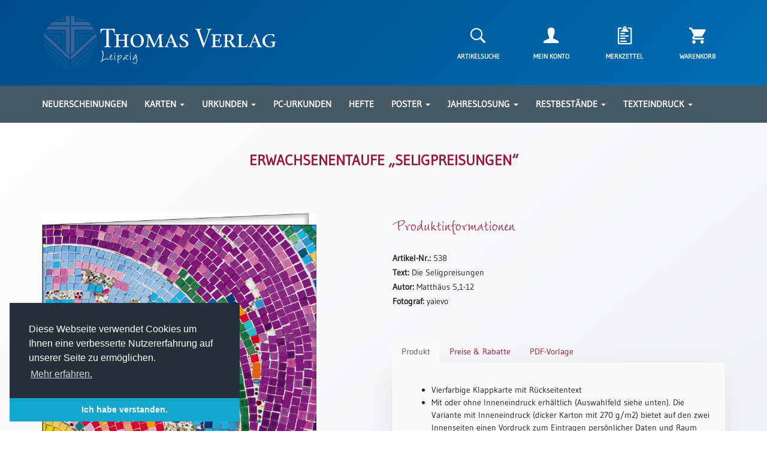

--- FILE ---
content_type: text/html; charset=UTF-8
request_url: https://thomasverlag.de/produkt/erwachsenentaufe-seligpreisungen/
body_size: 18029
content:
<!doctype html>
<html lang="de">

<head>
	<meta charset="UTF-8">
	<meta name="viewport" content="width=device-width, initial-scale=1">
	<link rel="profile" href="http://gmpg.org/xfn/11">
	<link rel="icon" type="image/png" href="https://thomasverlag.de/wp-content/themes/thomasverlag/favicon.png" sizes="64x64">

	<title>Erwachsenentaufe „Seligpreisungen“ &#8211; Thomas Verlag Leipzig</title>
<meta name='robots' content='max-image-preview:large' />
<link rel="alternate" type="application/rss+xml" title="Thomas Verlag Leipzig &raquo; Feed" href="https://thomasverlag.de/feed/" />
<link rel="alternate" type="application/rss+xml" title="Thomas Verlag Leipzig &raquo; Kommentar-Feed" href="https://thomasverlag.de/comments/feed/" />
<link rel='stylesheet' id='wp-block-library-css' href='https://thomasverlag.de/wp-includes/css/dist/block-library/style.min.css?ver=6.1.9' type='text/css' media='all' />
<link rel='stylesheet' id='wc-blocks-vendors-style-css' href='https://thomasverlag.de/wp-content/plugins/woocommerce/packages/woocommerce-blocks/build/wc-blocks-vendors-style.css?ver=8.9.4' type='text/css' media='all' />
<link rel='stylesheet' id='wc-blocks-style-css' href='https://thomasverlag.de/wp-content/plugins/woocommerce/packages/woocommerce-blocks/build/wc-blocks-style.css?ver=8.9.4' type='text/css' media='all' />
<link rel='stylesheet' id='classic-theme-styles-css' href='https://thomasverlag.de/wp-includes/css/classic-themes.min.css?ver=1' type='text/css' media='all' />
<style id='global-styles-inline-css' type='text/css'>
body{--wp--preset--color--black: #000000;--wp--preset--color--cyan-bluish-gray: #abb8c3;--wp--preset--color--white: #ffffff;--wp--preset--color--pale-pink: #f78da7;--wp--preset--color--vivid-red: #cf2e2e;--wp--preset--color--luminous-vivid-orange: #ff6900;--wp--preset--color--luminous-vivid-amber: #fcb900;--wp--preset--color--light-green-cyan: #7bdcb5;--wp--preset--color--vivid-green-cyan: #00d084;--wp--preset--color--pale-cyan-blue: #8ed1fc;--wp--preset--color--vivid-cyan-blue: #0693e3;--wp--preset--color--vivid-purple: #9b51e0;--wp--preset--gradient--vivid-cyan-blue-to-vivid-purple: linear-gradient(135deg,rgba(6,147,227,1) 0%,rgb(155,81,224) 100%);--wp--preset--gradient--light-green-cyan-to-vivid-green-cyan: linear-gradient(135deg,rgb(122,220,180) 0%,rgb(0,208,130) 100%);--wp--preset--gradient--luminous-vivid-amber-to-luminous-vivid-orange: linear-gradient(135deg,rgba(252,185,0,1) 0%,rgba(255,105,0,1) 100%);--wp--preset--gradient--luminous-vivid-orange-to-vivid-red: linear-gradient(135deg,rgba(255,105,0,1) 0%,rgb(207,46,46) 100%);--wp--preset--gradient--very-light-gray-to-cyan-bluish-gray: linear-gradient(135deg,rgb(238,238,238) 0%,rgb(169,184,195) 100%);--wp--preset--gradient--cool-to-warm-spectrum: linear-gradient(135deg,rgb(74,234,220) 0%,rgb(151,120,209) 20%,rgb(207,42,186) 40%,rgb(238,44,130) 60%,rgb(251,105,98) 80%,rgb(254,248,76) 100%);--wp--preset--gradient--blush-light-purple: linear-gradient(135deg,rgb(255,206,236) 0%,rgb(152,150,240) 100%);--wp--preset--gradient--blush-bordeaux: linear-gradient(135deg,rgb(254,205,165) 0%,rgb(254,45,45) 50%,rgb(107,0,62) 100%);--wp--preset--gradient--luminous-dusk: linear-gradient(135deg,rgb(255,203,112) 0%,rgb(199,81,192) 50%,rgb(65,88,208) 100%);--wp--preset--gradient--pale-ocean: linear-gradient(135deg,rgb(255,245,203) 0%,rgb(182,227,212) 50%,rgb(51,167,181) 100%);--wp--preset--gradient--electric-grass: linear-gradient(135deg,rgb(202,248,128) 0%,rgb(113,206,126) 100%);--wp--preset--gradient--midnight: linear-gradient(135deg,rgb(2,3,129) 0%,rgb(40,116,252) 100%);--wp--preset--duotone--dark-grayscale: url('#wp-duotone-dark-grayscale');--wp--preset--duotone--grayscale: url('#wp-duotone-grayscale');--wp--preset--duotone--purple-yellow: url('#wp-duotone-purple-yellow');--wp--preset--duotone--blue-red: url('#wp-duotone-blue-red');--wp--preset--duotone--midnight: url('#wp-duotone-midnight');--wp--preset--duotone--magenta-yellow: url('#wp-duotone-magenta-yellow');--wp--preset--duotone--purple-green: url('#wp-duotone-purple-green');--wp--preset--duotone--blue-orange: url('#wp-duotone-blue-orange');--wp--preset--font-size--small: 13px;--wp--preset--font-size--medium: 20px;--wp--preset--font-size--large: 36px;--wp--preset--font-size--x-large: 42px;--wp--preset--spacing--20: 0.44rem;--wp--preset--spacing--30: 0.67rem;--wp--preset--spacing--40: 1rem;--wp--preset--spacing--50: 1.5rem;--wp--preset--spacing--60: 2.25rem;--wp--preset--spacing--70: 3.38rem;--wp--preset--spacing--80: 5.06rem;}:where(.is-layout-flex){gap: 0.5em;}body .is-layout-flow > .alignleft{float: left;margin-inline-start: 0;margin-inline-end: 2em;}body .is-layout-flow > .alignright{float: right;margin-inline-start: 2em;margin-inline-end: 0;}body .is-layout-flow > .aligncenter{margin-left: auto !important;margin-right: auto !important;}body .is-layout-constrained > .alignleft{float: left;margin-inline-start: 0;margin-inline-end: 2em;}body .is-layout-constrained > .alignright{float: right;margin-inline-start: 2em;margin-inline-end: 0;}body .is-layout-constrained > .aligncenter{margin-left: auto !important;margin-right: auto !important;}body .is-layout-constrained > :where(:not(.alignleft):not(.alignright):not(.alignfull)){max-width: var(--wp--style--global--content-size);margin-left: auto !important;margin-right: auto !important;}body .is-layout-constrained > .alignwide{max-width: var(--wp--style--global--wide-size);}body .is-layout-flex{display: flex;}body .is-layout-flex{flex-wrap: wrap;align-items: center;}body .is-layout-flex > *{margin: 0;}:where(.wp-block-columns.is-layout-flex){gap: 2em;}.has-black-color{color: var(--wp--preset--color--black) !important;}.has-cyan-bluish-gray-color{color: var(--wp--preset--color--cyan-bluish-gray) !important;}.has-white-color{color: var(--wp--preset--color--white) !important;}.has-pale-pink-color{color: var(--wp--preset--color--pale-pink) !important;}.has-vivid-red-color{color: var(--wp--preset--color--vivid-red) !important;}.has-luminous-vivid-orange-color{color: var(--wp--preset--color--luminous-vivid-orange) !important;}.has-luminous-vivid-amber-color{color: var(--wp--preset--color--luminous-vivid-amber) !important;}.has-light-green-cyan-color{color: var(--wp--preset--color--light-green-cyan) !important;}.has-vivid-green-cyan-color{color: var(--wp--preset--color--vivid-green-cyan) !important;}.has-pale-cyan-blue-color{color: var(--wp--preset--color--pale-cyan-blue) !important;}.has-vivid-cyan-blue-color{color: var(--wp--preset--color--vivid-cyan-blue) !important;}.has-vivid-purple-color{color: var(--wp--preset--color--vivid-purple) !important;}.has-black-background-color{background-color: var(--wp--preset--color--black) !important;}.has-cyan-bluish-gray-background-color{background-color: var(--wp--preset--color--cyan-bluish-gray) !important;}.has-white-background-color{background-color: var(--wp--preset--color--white) !important;}.has-pale-pink-background-color{background-color: var(--wp--preset--color--pale-pink) !important;}.has-vivid-red-background-color{background-color: var(--wp--preset--color--vivid-red) !important;}.has-luminous-vivid-orange-background-color{background-color: var(--wp--preset--color--luminous-vivid-orange) !important;}.has-luminous-vivid-amber-background-color{background-color: var(--wp--preset--color--luminous-vivid-amber) !important;}.has-light-green-cyan-background-color{background-color: var(--wp--preset--color--light-green-cyan) !important;}.has-vivid-green-cyan-background-color{background-color: var(--wp--preset--color--vivid-green-cyan) !important;}.has-pale-cyan-blue-background-color{background-color: var(--wp--preset--color--pale-cyan-blue) !important;}.has-vivid-cyan-blue-background-color{background-color: var(--wp--preset--color--vivid-cyan-blue) !important;}.has-vivid-purple-background-color{background-color: var(--wp--preset--color--vivid-purple) !important;}.has-black-border-color{border-color: var(--wp--preset--color--black) !important;}.has-cyan-bluish-gray-border-color{border-color: var(--wp--preset--color--cyan-bluish-gray) !important;}.has-white-border-color{border-color: var(--wp--preset--color--white) !important;}.has-pale-pink-border-color{border-color: var(--wp--preset--color--pale-pink) !important;}.has-vivid-red-border-color{border-color: var(--wp--preset--color--vivid-red) !important;}.has-luminous-vivid-orange-border-color{border-color: var(--wp--preset--color--luminous-vivid-orange) !important;}.has-luminous-vivid-amber-border-color{border-color: var(--wp--preset--color--luminous-vivid-amber) !important;}.has-light-green-cyan-border-color{border-color: var(--wp--preset--color--light-green-cyan) !important;}.has-vivid-green-cyan-border-color{border-color: var(--wp--preset--color--vivid-green-cyan) !important;}.has-pale-cyan-blue-border-color{border-color: var(--wp--preset--color--pale-cyan-blue) !important;}.has-vivid-cyan-blue-border-color{border-color: var(--wp--preset--color--vivid-cyan-blue) !important;}.has-vivid-purple-border-color{border-color: var(--wp--preset--color--vivid-purple) !important;}.has-vivid-cyan-blue-to-vivid-purple-gradient-background{background: var(--wp--preset--gradient--vivid-cyan-blue-to-vivid-purple) !important;}.has-light-green-cyan-to-vivid-green-cyan-gradient-background{background: var(--wp--preset--gradient--light-green-cyan-to-vivid-green-cyan) !important;}.has-luminous-vivid-amber-to-luminous-vivid-orange-gradient-background{background: var(--wp--preset--gradient--luminous-vivid-amber-to-luminous-vivid-orange) !important;}.has-luminous-vivid-orange-to-vivid-red-gradient-background{background: var(--wp--preset--gradient--luminous-vivid-orange-to-vivid-red) !important;}.has-very-light-gray-to-cyan-bluish-gray-gradient-background{background: var(--wp--preset--gradient--very-light-gray-to-cyan-bluish-gray) !important;}.has-cool-to-warm-spectrum-gradient-background{background: var(--wp--preset--gradient--cool-to-warm-spectrum) !important;}.has-blush-light-purple-gradient-background{background: var(--wp--preset--gradient--blush-light-purple) !important;}.has-blush-bordeaux-gradient-background{background: var(--wp--preset--gradient--blush-bordeaux) !important;}.has-luminous-dusk-gradient-background{background: var(--wp--preset--gradient--luminous-dusk) !important;}.has-pale-ocean-gradient-background{background: var(--wp--preset--gradient--pale-ocean) !important;}.has-electric-grass-gradient-background{background: var(--wp--preset--gradient--electric-grass) !important;}.has-midnight-gradient-background{background: var(--wp--preset--gradient--midnight) !important;}.has-small-font-size{font-size: var(--wp--preset--font-size--small) !important;}.has-medium-font-size{font-size: var(--wp--preset--font-size--medium) !important;}.has-large-font-size{font-size: var(--wp--preset--font-size--large) !important;}.has-x-large-font-size{font-size: var(--wp--preset--font-size--x-large) !important;}
.wp-block-navigation a:where(:not(.wp-element-button)){color: inherit;}
:where(.wp-block-columns.is-layout-flex){gap: 2em;}
.wp-block-pullquote{font-size: 1.5em;line-height: 1.6;}
</style>
<link rel='stylesheet' id='contact-form-7-css' href='https://thomasverlag.de/wp-content/plugins/contact-form-7/includes/css/styles.css?ver=5.7.7' type='text/css' media='all' />
<link rel='stylesheet' id='woocommerce-layout-css' href='https://thomasverlag.de/wp-content/plugins/woocommerce/assets/css/woocommerce-layout.css?ver=7.2.3' type='text/css' media='all' />
<link rel='stylesheet' id='woocommerce-smallscreen-css' href='https://thomasverlag.de/wp-content/plugins/woocommerce/assets/css/woocommerce-smallscreen.css?ver=7.2.3' type='text/css' media='only screen and (max-width: 768px)' />
<link rel='stylesheet' id='woocommerce-general-css' href='https://thomasverlag.de/wp-content/plugins/woocommerce/assets/css/woocommerce.css?ver=7.2.3' type='text/css' media='all' />
<style id='woocommerce-inline-inline-css' type='text/css'>
.woocommerce form .form-row .required { visibility: visible; }
</style>
<link rel='preload' as='font' type='font/woff2' crossorigin='anonymous' id='tinvwl-webfont-font-css' href='https://thomasverlag.de/wp-content/plugins/ti-woocommerce-wishlist/assets/fonts/tinvwl-webfont.woff2?ver=xu2uyi'  media='all' />
<link rel='stylesheet' id='tinvwl-webfont-css' href='https://thomasverlag.de/wp-content/plugins/ti-woocommerce-wishlist/assets/css/webfont.min.css?ver=2.11.1' type='text/css' media='all' />
<link rel='stylesheet' id='tinvwl-css' href='https://thomasverlag.de/wp-content/plugins/ti-woocommerce-wishlist/assets/css/public.min.css?ver=2.11.1' type='text/css' media='all' />
<link rel='stylesheet' id='woocommerce-gzd-layout-css' href='https://thomasverlag.de/wp-content/plugins/woocommerce-germanized/assets/css/layout.min.css?ver=3.1.12' type='text/css' media='all' />
<style id='woocommerce-gzd-layout-inline-css' type='text/css'>
.woocommerce-checkout .shop_table { background-color: #eeeeee; } p.woocommerce-shipping-destination { display: none; }
</style>
<script type="text/template" id="tmpl-variation-template">
	<div class="woocommerce-variation-description">{{{ data.variation.variation_description }}}</div>

	<div class="woocommerce-variation-price">
		<p class="single-price">{{{ data.variation.price_html }}}</p>
	</div>

	<div class="woocommerce-variation-availability">{{{ data.variation.availability_html }}}</div>
</script>
<script type="text/template" id="tmpl-unavailable-variation-template">
	<p>Dieses Produkt ist leider nicht verfügbar. Bitte wählen Sie eine andere Kombination.</p>
</script>
<script type='text/javascript' src='https://thomasverlag.de/wp-includes/js/jquery/jquery.min.js?ver=3.6.1' id='jquery-core-js'></script>
<script type='text/javascript' src='https://thomasverlag.de/wp-includes/js/jquery/jquery-migrate.min.js?ver=3.3.2' id='jquery-migrate-js'></script>
<link rel="https://api.w.org/" href="https://thomasverlag.de/wp-json/" /><link rel="alternate" type="application/json" href="https://thomasverlag.de/wp-json/wp/v2/product/817" /><link rel="canonical" href="https://thomasverlag.de/produkt/erwachsenentaufe-seligpreisungen/" />
<link rel="alternate" type="application/json+oembed" href="https://thomasverlag.de/wp-json/oembed/1.0/embed?url=https%3A%2F%2Fthomasverlag.de%2Fprodukt%2Ferwachsenentaufe-seligpreisungen%2F" />
<link rel="alternate" type="text/xml+oembed" href="https://thomasverlag.de/wp-json/oembed/1.0/embed?url=https%3A%2F%2Fthomasverlag.de%2Fprodukt%2Ferwachsenentaufe-seligpreisungen%2F&#038;format=xml" />
	<noscript><style>.woocommerce-product-gallery{ opacity: 1 !important; }</style></noscript>
	
	<link type="text/css" href="https://thomasverlag.de/wp-content/themes/thomasverlag/css/bootstrap.min.css" rel="stylesheet">
	<link type="text/css" href="https://thomasverlag.de/wp-content/themes/thomasverlag/css/ionicons.min.css" rel="stylesheet">
	<link type="text/css" href="https://thomasverlag.de/wp-content/themes/thomasverlag/css/zoom.css" rel="stylesheet"/>
	<link type="text/css" href="https://thomasverlag.de/wp-content/themes/thomasverlag/css/slick.css" rel="stylesheet"/>
	<link type="text/css" href="https://thomasverlag.de/wp-content/themes/thomasverlag/css/slick-theme.css" rel="stylesheet"/>
	<link type="text/css" href="https://thomasverlag.de/wp-content/themes/thomasverlag/css/slick-lightbox.css" rel="stylesheet"/>
	<link type="text/css" href="https://thomasverlag.de/wp-content/themes/thomasverlag/css/cookieconsent.min.css" rel="stylesheet"/>
	<link type="text/css" href="https://thomasverlag.de/wp-content/themes/thomasverlag/style.css" rel="stylesheet">
</head>

<body>

<section id="header-section">
	<div class="container">
		<header>
			<section id="top-header">
				<div class="row hidden-xs">
					<div class="col-lg-5 col-md-5 col-sm-6">
						<a href="https://thomasverlag.de"><img src="https://thomasverlag.de/wp-content/themes/thomasverlag/img/header-logo3.svg" class="img-responsive" alt="Thomas Verlag Leipzig Logo"></a>
					</div>
					<div class="col-lg-5 col-lg-offset-2 col-md-5 col-md-offset-2 col-sm-6 col-sm-offset-0">
						<div class="row">
							<div class="customer-menu">
								<div class="col-lg-3 col-md-3 col-sm-3">
									<a class="center-block text-center search-trigger" href="#"><i class="shop-icon icon ion-ios-search-strong"></i></a>
									<p class="header-icon-text text-center search-trigger">Artikelsuche</p>
								</div>
								<div class="col-lg-3 col-md-3 col-sm-3">
									<a class="center-block text-center" href="https://thomasverlag.de/mein-konto"><i class="shop-icon icon ion-person"></i></a>
									<p class="header-icon-text text-center">Mein Konto</p>
								</div>
								<div class="col-lg-3 col-md-3 col-sm-3">
									<a class="center-block text-center" href="https://thomasverlag.de/merkzettel"><i class="shop-icon icon ion-clipboard"></i></a>
									<p class="header-icon-text text-center">Merkzettel</p>
								</div>
								<div class="col-lg-3 col-md-3 col-sm-3">
																			<a class="center-block text-center" href="https://thomasverlag.de/warenkorb"><i class="shop-icon icon ion-android-cart"></i>
																				</a>
																		<p class="header-icon-text text-center">Warenkorb</p>
								</div>
							</div>
						</div>
					</div>
				</div>
				<div class="row hidden-xl hidden-lg hidden-md hidden-sm">
					<div class="col-xs-12">
						<a href="https://thomasverlag.de"><img src="https://thomasverlag.de/wp-content/themes/thomasverlag/img/header-logo3.svg" class="img-responsive" alt="Thomas Verlag Leipzig Logo"></a>
					</div>
					<div class="col-xs-12">
						<div class="row mt-25">
							<div class="customer-menu">
								<div class="col-xs-3">
									<a class="center-block text-center search-trigger" href="#"><i class="shop-icon icon ion-ios-search-strong"></i></a>
									<p class="header-icon-text text-center search-trigger">Artikelsuche</p>
								</div>
								<div class="col-xs-3">
									<a class="center-block text-center" href="https://thomasverlag.de/mein-konto"><i class="shop-icon icon ion-person"></i></a>
									<p class="header-icon-text text-center">Mein Konto</p>
								</div>
								<div class="col-xs-3">
									<a class="center-block text-center" href="https://thomasverlag.de/merkzettel"><i class="shop-icon icon ion-clipboard"></i></a>
									<p class="header-icon-text text-center">Merkzettel</p>
								</div>
								<div class="col-xs-3">
																			<a class="center-block text-center" href="https://thomasverlag.de/warenkorb"><i class="shop-icon icon ion-android-cart"></i>
																				</a>
																		<p class="header-icon-text text-center">Warenkorb</p>
								</div>
							</div>
						</div>
					</div>
				</div>
			</section>
		</header>
	</div>
</section>

<section id="main-menu">
	<div class="container">
		<div class="row">
			<div class="col-lg-12">
				<nav class="hidden-md hidden-sm hidden-xs">
					<ul class="main-menu">
						<li class="dropdown"><a href="https://thomasverlag.de/produktkategorie/neuerscheinungen/">Neuerscheinungen</a></li>
						<li class="dropdown">
							<a href="#" class="dropdown-toggle" data-toggle="dropdown">Karten <b class="caret"></b></a>
							<ul class="dropdown-menu multi-column columns-3">
								<div class="row">
									<div class="col-lg-4">
										<ul class="multi-column-dropdown">
											<li class="submenu-header">Kartenarten</li>
											<li><a href="https://thomasverlag.de/produktkategorie/karten/karten-neuerscheinungen">Neuerscheinungen</a></li>
											<li><a href="https://thomasverlag.de/produktkategorie/karten/karten-arten/leipziger-karten">Leipziger Karten</a></li>
											<li><a href="https://thomasverlag.de/produktkategorie/karten/karten-arten/trauerkarten">Trauerkarten / Ewigkeitssonntag</a></li>
											<li><a href="https://thomasverlag.de/produktkategorie/karten/karten-arten/bibelkarten">Bibelkarten</a></li>
											<li><a href="https://thomasverlag.de/produktkategorie/karten/karten-arten/spruchkarten">Spruchkarten</a></li>
											<li><a href="https://thomasverlag.de/produktkategorie/karten/karten-arten/thomaskarten">Thomaskarten</a></li>
											<li><a href="https://thomasverlag.de/produktkategorie/karten/karten-arten/grusskarten">Gru&szlig;karten</a></li>
											<li><a href="https://thomasverlag.de/produktkategorie/sortimente/karten-sortimente">Sortimente</a></li>
										</ul>
									</div>
									<div class="col-lg-4">
										<ul class="multi-column-dropdown">
											<li class="submenu-header">Themen & Anl&auml;sse</li>
											<li><a href="https://thomasverlag.de/produktkategorie/karten/karten-anlasse/karten-geburtstag-wuensche">Geburtstag / W&uuml;nsche</a></li>
											<li><a href="https://thomasverlag.de/produktkategorie/karten/karten-anlasse/karten-segenswuensche">Segensw&uuml;nsche</a></li>
											<li><a href="https://thomasverlag.de/produktkategorie/karten/karten-anlasse/karten-lebensart">Lebensart</a></li>
											<li><a href="https://thomasverlag.de/produktkategorie/karten/karten-anlasse/karten-dank">Dank</a></li>
											<li><a href="https://thomasverlag.de/produktkategorie/karten/karten-anlasse/karten-freundschaft-begleitung">Freundschaft / Begleitung</a></li>
											<li><a href="https://thomasverlag.de/produktkategorie/karten/karten-anlasse/karten-meditation-stille-zeit">Meditation / Stille Zeit</a></li>
											<li><a href="https://thomasverlag.de/produktkategorie/karten/karten-anlasse/karten-lyrik-gedichte">Lyrik / Gedichte</a></li>
											<li><a href="https://thomasverlag.de/produktkategorie/karten/karten-anlasse/karten-psalmen-bibel-gebete">Psalmen / Bibel / Gebete</a></li>
											<li><a href="https://thomasverlag.de/produktkategorie/karten/karten-anlasse/karten-ermutigung-trost">Ermutigung / Trost</a></li>
											<li><a href="https://thomasverlag.de/produktkategorie/karten/karten-anlasse/karten-trauer">Trauer</a></li>
										</ul>
									</div>
									<div class="col-lg-4">
										<ul class="multi-column-dropdown">
											<li class="submenu-header">&nbsp;</li>
											<li><a href="https://thomasverlag.de/produktkategorie/karten/karten-anlasse/karten-geburt-taufe">Geburt / Taufe</a></li>
											<li><a href="https://thomasverlag.de/produktkategorie/karten/karten-anlasse/karten-schulanfang-kindergeburtstag">Schulanfang / Kindergeburtstag</a></li>
											<li><a href="https://thomasverlag.de/produktkategorie/karten/karten-anlasse/karten-konfirmation-firmung-erstkommunion">Konfirmation / Firmung / Erstkommunion</a></li>
											<li><a href="https://thomasverlag.de/produktkategorie/karten/karten-anlasse/karten-liebe-jubel-hochzeit">Liebe / (Jubel)Hochzeit</a></li>
											<li><a href="https://thomasverlag.de/produktkategorie/karten/karten-anlasse/karten-einzug">Einzug</a></li>
											<li><a href="https://thomasverlag.de/produktkategorie/karten/karten-anlasse/karten-fruehjahr-ostern">Fr&uuml;hjahr / Ostern</a></li>
											<li><a href="https://thomasverlag.de/produktkategorie/karten/karten-anlasse/karten-weihnachten-jahreswechsel">Weihnachten / Jahreswechsel</a></li>
											<li><a href="https://thomasverlag.de/produktkategorie/karten/karten-anlasse/karten-neutral">Neutral</a></li>
										</ul>
									</div>
								</div>
							</ul>
						</li>
						<li class="dropdown">
							<a href="#" class="dropdown-toggle" data-toggle="dropdown">Urkunden <b class="caret"></b></a>
							<ul class="dropdown-menu multi-column columns-2">
								<div class="row">
									<div class="col-lg-5">
										<ul class="multi-column-dropdown">
											<li><a href="https://thomasverlag.de/produktkategorie/sortimente/urkunden-sortimente">Sortimente</a></li>
											<li><a href="https://thomasverlag.de/produktkategorie/urkunden/urkunden-neuerscheinungen">Neuerscheinungen</a></li>
										</ul>
									</div>
									<div class="col-lg-7">
										<ul class="multi-column-dropdown">
											<li class="submenu-header">Themen & Anl&auml;sse</li>
											<li><a href="https://thomasverlag.de/produktkategorie/urkunden/urkunden-taufe-patentamt">Taufe / Patenamt</a></li>
											<li><a href="https://thomasverlag.de/produktkategorie/urkunden/urkunden-konfirmation-konfirmationsjubilaeum">Konfirmation / Konfirmationsjubil&auml;um</a></li>
											<li><a href="https://thomasverlag.de/produktkategorie/urkunden/urkunden-trauung-eheschliessung-hochzeitsjubilaeum">Trauung / Eheschliessung / Hochzeitsjubil&auml;um</a></li>
											<li><a href="https://thomasverlag.de/produktkategorie/urkunden/urkunden-neutral">neutrale Urkunden</a></li>
											<li><a href="https://thomasverlag.de/produktkategorie/urkunden/urkunden-abendmahlszulassung-kirchenwiedereintritt">Abendmahlszulassung / Kirchen(wieder)eintritt</a></li>
										</ul>
									</div>
								</div>
							</ul>
						</li>
						<li class="dropdown"><a href="https://thomasverlag.de/produktkategorie/pc-urkunden/">PC-Urkunden</a></li>
						<!-- <li class="dropdown">
							<a href="#" class="dropdown-toggle" data-toggle="dropdown">Urkundenscheine <b class="caret"></b></a>
							<ul class="dropdown-menu multi-column columns-2">
								<div class="row">
									<div class="col-lg-5">
										<ul class="multi-column-dropdown">
											<li><a href="https://thomasverlag.de/produktkategorie/urkundenscheine/urkundenscheine-neuerscheinungen">Neuerscheinungen</a></li>
											<li><a href="https://thomasverlag.de/produktkategorie/urkundenscheine/urkundenscheine-passepartouts">Passepartouts</a></li>
											<li><a href="https://thomasverlag.de/produktkategorie/sortimente/urkundenscheine-sortimente">Sortimente</a></li>
										</ul>
									</div>
									<div class="col-lg-7">
										<ul class="multi-column-dropdown">
											<li class="submenu-header">Themen & Anl&auml;sse</li>
											<li><a href="https://thomasverlag.de/produktkategorie/urkundenscheine/urkundenscheine-anlaesse/urkundenscheine-taufe-patenamt">Taufe / Patenamt</a></li>
											<li><a href="https://thomasverlag.de/produktkategorie/urkundenscheine/urkundenscheine-anlaesse/urkundenscheine-konfirmation-jubilaen-firmung-erstkommunion">Konfirmation / Konfirmationsjubil&auml;um</a></li>
											<li><a href="https://thomasverlag.de/produktkategorie/urkundenscheine/urkundenscheine-anlaesse/urkundenscheine-trauung-eheschliessung-hochzeitsjubilaen">Trauung / Eheschliessung / Hochzeitsjubil&auml;um</a></li>
											<li><a href="https://thomasverlag.de/produktkategorie/urkundenscheine/urkundenscheine-anlaesse/urkundenscheine-neutral-jahreslosung">Neutral / Jahreslosung</a></li>
										</ul>
									</div>
								</div>
							</ul>
						</li> -->
						<li class="dropdown"><a href="https://thomasverlag.de/produktkategorie/geschenkhefte/">Hefte</a></li>
						<li class="dropdown">
							<a href="#" class="dropdown-toggle" data-toggle="dropdown">Poster <b class="caret"></b></a>
							<ul class="dropdown-menu multi-column columns-1">
								<div class="row">
									<div class="col-lg-12">
										<ul class="multi-column-dropdown">
											<li><a href="https://thomasverlag.de/produktkategorie/poster/poster-neuerscheinungen">Neuerscheinungen</a></li>
											<li><a href="https://thomasverlag.de/produktkategorie/poster/poster-a4">Einzelposter A4</a></li>
											<li><a href="https://thomasverlag.de/produktkategorie/poster/poster-a3">Einzelposter A3</a></li>
											<li><a href="https://thomasverlag.de/produktkategorie/sortimente/poster-sortimente">Sortimente</a></li>
										</ul>
									</div>
								</div>
							</ul>
						</li>
						<li class="dropdown">
							<a href="#" class="dropdown-toggle" data-toggle="dropdown">Jahreslosung <b class="caret"></b></a>
							<ul class="dropdown-menu multi-column columns-1">
								<div class="row">
									<div class="col-lg-12">
										<ul class="multi-column-dropdown">
											<li><a href="https://thomasverlag.de/produktkategorie/jahreslosung">Karten</a></li>
											<li><a href="https://thomasverlag.de/download">Download</a></li>
										</ul>
									</div>
								</div>
							</ul>
						</li>
						<li class="dropdown">
							<a href="#" class="dropdown-toggle" data-toggle="dropdown">Restbest&auml;nde <b class="caret"></b></a>
							<ul class="dropdown-menu multi-column columns-1">
								<div class="row">
									<div class="col-lg-12">
										<ul class="multi-column-dropdown">
											<li><a href="https://thomasverlag.de/produktkategorie/restbestaende/buecher">Bücher</a></li>
											<li><a href="https://thomasverlag.de/produktkategorie/restbestaende/broschuren">Broschüren</a></li>
											<li><a href="https://thomasverlag.de/produktkategorie/restbestaende/urkundenscheine">Urkundenscheine</a></li>
										</ul>
									</div>
								</div>
							</ul>
						</li>
						<!-- <li class="dropdown"><a href="https://thomasverlag.de/texteindruck/">Texteindruck</a></li> -->
						<li class="dropdown">
							<a href="#" class="dropdown-toggle" data-toggle="dropdown">Texteindruck <b class="caret"></b></a>
							<ul class="dropdown-menu multi-column columns-1">
								<div class="row">
									<div class="col-lg-12">
										<ul class="multi-column-dropdown">
											<li><a href="https://thomasverlag.de/technische-zusatzinformationen/">Zusatzinformationen</a></li>
											<li><a href="https://thomasverlag.de/textvorschlaege/">Textvorlagen</a></li>
										</ul>
									</div>
								</div>
							</ul>
						</li>
					</ul>
				</nav>
				<div class="hidden-xl hidden-lg">
					<span class="menu-trigger" onclick="openNav()"><i class="glyphicon glyphicon-menu-hamburger"></i> Menü</span>
				</div>
			</div>
		</div>
	</div>
</section>

<div id="mobile-menu" class="sidenav">
	<a href="javascript:void(0)" class="closebtn" onclick="closeNav()">&times;</a>
	<ul>
		<li><a href="https://thomasverlag.de/produktkategorie/neuerscheinungen/">Neuerscheinungen</a></li>
	</ul>
	<h2>Karten</h2>
	<ul>										
		<li><h3>Kartenarten</h3>
		<li><a href="https://thomasverlag.de/produktkategorie/karten/karten-neuerscheinungen">Neuerscheinungen</a></li>
		<li><a href="https://thomasverlag.de/produktkategorie/karten/karten-arten/leipziger-karten">Leipziger Karten</a></li>
		<li><a href="https://thomasverlag.de/produktkategorie/karten/karten-arten/trauerkarten">Trauerkarten / Ewigkeitssonntag</a></li>
		<li><a href="https://thomasverlag.de/produktkategorie/karten/karten-arten/bibelkarten">Bibelkarten</a></li>
		<li><a href="https://thomasverlag.de/produktkategorie/karten/karten-arten/spruchkarten">Spruchkarten</a></li>
		<li><a href="https://thomasverlag.de/produktkategorie/karten/karten-arten/thomaskarten">Thomaskarten</a></li>
		<li><a href="https://thomasverlag.de/produktkategorie/karten/karten-arten/grusskarten">Gru&szlig;karten</a></li>
		<li><a href="https://thomasverlag.de/produktkategorie/sortimente/karten-sortimente">Sortimente</a></li>
		<li><h3>Themen & Anl&auml;sse</h3></li>
		<li><a href="https://thomasverlag.de/produktkategorie/karten/karten-anlasse/karten-geburtstag-wuensche">Geburtstag / W&uuml;nsche</a></li>
		<li><a href="https://thomasverlag.de/produktkategorie/karten/karten-anlasse/karten-segenswuensche">Segensw&uuml;nsche</a></li>
		<li><a href="https://thomasverlag.de/produktkategorie/karten/karten-anlasse/karten-lebensart">Lebensart</a></li>
		<li><a href="https://thomasverlag.de/produktkategorie/karten/karten-anlasse/karten-dank">Dank</a></li>
		<li><a href="https://thomasverlag.de/produktkategorie/karten/karten-anlasse/karten-freundschaft-begleitung">Freundschaft / Begleitung</a></li>
		<li><a href="https://thomasverlag.de/produktkategorie/karten/karten-anlasse/karten-meditation-stille-zeit">Meditation / Stille Zeit</a></li>
		<li><a href="https://thomasverlag.de/produktkategorie/karten/karten-anlasse/karten-lyrik-gedichte">Lyrik / Gedichte</a></li>
		<li><a href="https://thomasverlag.de/produktkategorie/karten/karten-anlasse/karten-psalmen-bibel-gebete">Psalmen / Bibel / Gebete</a></li>
		<li><a href="https://thomasverlag.de/produktkategorie/karten/karten-anlasse/karten-ermutigung-trost">Ermutigung / Trost</a></li>
		<li><a href="https://thomasverlag.de/produktkategorie/karten/karten-anlasse/karten-trauer">Trauer</a></li>
		<li><a href="https://thomasverlag.de/produktkategorie/karten/karten-anlasse/karten-geburt-taufe">Geburt / Taufe</a></li>
		<li><a href="https://thomasverlag.de/produktkategorie/karten/karten-anlasse/karten-schulanfang-kindergeburtstag">Schulanfang / Kindergeburtstag</a></li>
		<li><a href="https://thomasverlag.de/produktkategorie/karten/karten-anlasse/karten-konfirmation-firmung-erstkommunion">Konfirmation / Firmung / Erstkommunion</a></li>
		<li><a href="https://thomasverlag.de/produktkategorie/karten/karten-anlasse/karten-liebe-jubel-hochzeit">Liebe / (Jubel)Hochzeit</a></li>
		<li><a href="https://thomasverlag.de/produktkategorie/karten/karten-anlasse/karten-einzug">Einzug</a></li>
		<li><a href="https://thomasverlag.de/produktkategorie/karten/karten-anlasse/karten-fruehjahr-ostern">Fr&uuml;hjahr / Ostern</a></li>
		<li><a href="https://thomasverlag.de/produktkategorie/karten/karten-anlasse/karten-weihnachten-jahreswechsel">Weihnachten / Jahreswechsel</a></li>
		<li><a href="https://thomasverlag.de/produktkategorie/karten/karten-anlasse/karten-neutral">Neutral</a></li>
	</ul>
	<h2>Urkunden</h2>
	<ul>
		<li><a href="https://thomasverlag.de/produktkategorie/sortimente/urkunden-sortimente">Sortimente</a></li>
		<li><a href="https://thomasverlag.de/produktkategorie/urkunden/urkunden-neuerscheinungen">Neuerscheinungen</a></li>
		<li><h3>Themen & Anl&auml;sse</h3></li>
		<li><a href="https://thomasverlag.de/produktkategorie/urkunden/urkunden-taufe-patentamt">Taufe / Patenamt</a></li>
		<li><a href="https://thomasverlag.de/produktkategorie/urkunden/urkunden-konfirmation-konfirmationsjubilaeum">Konfirmation / Konfirmationsjubil&auml;um</a></li>
		<li><a href="https://thomasverlag.de/produktkategorie/urkunden/urkunden-trauung-eheschliessung-hochzeitsjubilaeum">Trauung / Eheschliessung / Hochzeitsjubil&auml;um</a></li>
		<li><a href="https://thomasverlag.de/produktkategorie/urkunden/urkunden-neutral">neutrale Urkunden</a></li>
		<li><a href="https://thomasverlag.de/produktkategorie/urkunden/urkunden-abendmahlszulassung-kirchenwiedereintritt">Abendmahlszulassung / Kirchen(wieder)eintritt</a></li>
	</ul>
	<h2><a href="https://thomasverlag.de/produktkategorie/pc-urkunden/">PC-Urkunden</a></h2>
	<!-- <h2>Urkundenscheine</h2>
	<ul>						
		<li><a href="https://thomasverlag.de/produktkategorie/urkundenscheine/urkundenscheine-neuerscheinungen">Neuerscheinungen</a></li>
		<li><a href="https://thomasverlag.de/produktkategorie/urkundenscheine/urkundenscheine-passepartouts">Passepartouts</a></li>
		<li><a href="https://thomasverlag.de/produktkategorie/sortimente/urkundenscheine-sortimente">Sortimente</a></li>
		<li><h3>Themen & Anl&auml;sse</h3></li>
		<li><a href="https://thomasverlag.de/produktkategorie/urkundenscheine/urkundenscheine-anlaesse/urkundenscheine-taufe-patenamt">Taufe / Patenamt</a></li>
		<li><a href="https://thomasverlag.de/produktkategorie/urkundenscheine/urkundenscheine-anlaesse/urkundenscheine-konfirmation-jubilaen-firmung-erstkommunion">Konfirmation / Konfirmationsjubil&auml;um</a></li>
		<li><a href="https://thomasverlag.de/produktkategorie/urkundenscheine/urkundenscheine-anlaesse/urkundenscheine-trauung-eheschliessung-hochzeitsjubilaen">Trauung / Eheschliessung / Hochzeitsjubil&auml;um</a></li>
		<li><a href="https://thomasverlag.de/produktkategorie/urkundenscheine/urkundenscheine-anlaesse/urkundenscheine-neutral-jahreslosung">Neutral / Jahreslosung</a></li>
	</ul> -->
	<h2>Poster</h2>
	<ul>
		<li><a href="https://thomasverlag.de/produktkategorie/poster/poster-neuerscheinungen">Neuerscheinungen</a></li>
		<li><a href="https://thomasverlag.de/produktkategorie/poster/poster-a4">Einzelposter A4</a></li>
		<li><a href="https://thomasverlag.de/produktkategorie/poster/poster-a3">Einzelposter A3</a></li>
		<li><a href="https://thomasverlag.de/produktkategorie/sortimente/poster-sortimente">Sortimente</a></li>
	</ul>
	<h2><a href="https://thomasverlag.de/produktkategorie/geschenkhefte/">Hefte</a></h2>
	<h2><a href="https://thomasverlag.de/produktkategorie/jahreslosung/">Jahreslosung</a></h2>
	<h2><a href="https://thomasverlag.de/produktkategorie/restbestaende/">Restbest&auml;nde</a></h2>
	<h2>Restbest&auml;nde</h2>
	<ul>
		<li><a href="https://thomasverlag.de/produktkategorie/restbestaende/buecher">Bücher</a></li>
		<li><a href="https://thomasverlag.de/produktkategorie/restbestaende/borschuren">Broschüren</a></li>
		<li><a href="https://thomasverlag.de/produktkategorie/restbestaende/urkundenschein">Urkundenscheine</a></li>
	</ul>
	<!-- <h2><a href="https://thomasverlag.de/texteindruck/">Texteindruck</a></h2> -->
</div>

<section class="search-section invisible">
	<div class="container">
		<div class="row">
			<div class="col-lg-12">
				<div id="search-input">
					<div id="product-search-0" class="product-search floating"><div class="product-search-form"><form id="product-search-form-0" class="product-search-form show-submit-button" action="https://thomasverlag.de/" method="get"><input id="product-search-field-0" name="s" type="text" class="product-search-field" placeholder="Suchbegriff eingeben..." autocomplete="off"/><input type="hidden" name="post_type" value="product"/><input type="hidden" name="title" value="1"/><input type="hidden" name="excerpt" value="1"/><input type="hidden" name="content" value="1"/><input type="hidden" name="categories" value="1"/><input type="hidden" name="attributes" value="1"/><input type="hidden" name="tags" value="1"/><input type="hidden" name="sku" value="1"/><input type="hidden" name="orderby" value="date-DESC"/><input type="hidden" name="ixwps" value="1"/><span title="Clear" class="product-search-field-clear" style="display:none"></span> <button type="submit">Suche</button></form></div><div id="product-search-results-0" class="product-search-results"><div id="product-search-results-content-0" class="product-search-results-content" style=""></div></div></div><script type="text/javascript">document.getElementById("product-search-field-0").disabled = true;document.addEventListener( "DOMContentLoaded", function() {if ( typeof jQuery !== "undefined" ) {if ( typeof jQuery().typeWatch !== "undefined" ) {jQuery("#product-search-field-0").typeWatch( {
				callback: function (value) { ixwps.productSearch('product-search-field-0', 'product-search-0', 'product-search-0 div.product-search-results-content', 'https://thomasverlag.de/wp-admin/admin-ajax.php?order=DESC&order_by=date&title=1&excerpt=1&content=1&categories=1&attributes=1&tags=1&sku=1&limit=10&category_results&category_limit=5&product_thumbnails=1', value, {no_results:"Leider konnten wir keine passenden Produkte finden",dynamic_focus:true,product_thumbnails:true,show_description:false,show_price:true,show_add_to_cart:false,show_more:true}); },
				wait: 500,
				highlight: true,
				captureLength: 1
			} );ixwps.navigate("product-search-field-0","product-search-results-0");ixwps.dynamicFocus("product-search-0","product-search-results-content-0");} else {if ( typeof console !== "undefined" && typeof console.log !== "undefined" ) { document.getElementById("product-search-field-0").disabled = false;console.log("A conflict is preventing required resources to be loaded."); }}}} );</script>				</div>
			</div>
		</div>
	</div>
</section>
<div id="primary" class="content-area"><main id="main" class="site-main" role="main">
<div class="container">

			<div class="woocommerce-notices-wrapper"></div>
<section class="single-product">
	<div class="row">
		<div class="col-lg-12 col-lg-offset-0 col-md-12 col-md-offset-0 col-sm-10 col-sm-offset-1 col-xs-10 col-xs-offset-1">

			<!-- Product Title -->

			<div class="row">
				<div class="col-lg-12">
					<h1 class="product-header text-center">Erwachsenentaufe „Seligpreisungen“</h1>
				</div>
			</div>

			<!-- Single Product Wrapper -->

			<div id="product-817" class="post-817 product type-product status-publish has-post-thumbnail product_cat-urkunden-erwachsenentaufe product_cat-urkunden-taufe-patentamt product_cat-urkunden product_tag-a5 product_tag-erwachsenentaufe product_tag-matthaeus-5 product_tag-seligpreisungen product_tag-taufe-patenamt product_tag-taufurkunden product_tag-urkunden-scheine first instock featured taxable shipping-taxable purchasable product-type-variable has-default-attributes">
				<div class="row">

					<!-- Product Information Left Side -->

					<div class="col-lg-5 col-md-5 col-sm-4">
						<section class="product-thumbnail">
							
<div class="thumb-slider">
		<div>
		<a href="https://thomasverlag.de/wp-content/uploads/2012/05/538-8151-Erwachsenentaufe-„Seligpreisungen“.jpg"><img src="https://thomasverlag.de/wp-content/uploads/2012/05/538-8151-Erwachsenentaufe-„Seligpreisungen“.jpg" class="img-responsive"></a>
	</div>
		<div>
		<a href="https://thomasverlag.de/wp-content/uploads/2012/05/538-8152-Erwachsenentaufe-„Seligpreisungen“.jpg"><img src="https://thomasverlag.de/wp-content/uploads/2012/05/538-8152-Erwachsenentaufe-„Seligpreisungen“.jpg" class="img-responsive"></a>
	</div>
		<div>
		<a href="https://thomasverlag.de/wp-content/uploads/2012/05/538-7181-Erwachsenentaufe-„Seligpreisungen“.jpg"><img src="https://thomasverlag.de/wp-content/uploads/2012/05/538-7181-Erwachsenentaufe-„Seligpreisungen“.jpg" class="img-responsive"></a>
	</div>
	</div>

<div class="slider-nav">
		<div>
		<img src="https://thomasverlag.de/wp-content/uploads/2012/05/538-8151-Erwachsenentaufe-„Seligpreisungen“.jpg" class="nav-thumb img-responsive">
	</div>
		<div>
		<img src="https://thomasverlag.de/wp-content/uploads/2012/05/538-8152-Erwachsenentaufe-„Seligpreisungen“.jpg" class="nav-thumb img-responsive">
	</div>
		<div>
		<img src="https://thomasverlag.de/wp-content/uploads/2012/05/538-7181-Erwachsenentaufe-„Seligpreisungen“.jpg" class="nav-thumb img-responsive">
	</div>
	</div>						</section>
						<section class="backside-text mb-50">
							<div class="summary entry-summary">
								<h2 class="script">Text auf der R&uuml;ckseite</h2><p><strong>Die Seligpreisungen</strong></p>
<p>Jesus sah die Volksmenge, da stieg er auf einen Berg und setzte sich<br />
dort, und seine Jünger versammelten sich um ihn.<br />
Und er begann, zu reden und sie zu lehren:</p>
<p>Selig sind, die arm sind vor Gott und für seinen Geist bereit.<br />
Ihrer ist das Reich Gottes.</p>
<p>Selig sind, die Leid tragen.<br />
Sie werden Trost finden.</p>
<p>Selig sind, die geduldig sind und hoffen.<br />
Ihnen wird die Erde gehören.</p>
<p>Selig sind, die hungern und dürsten nach Gerechtigkeit.<br />
Sie sollen satt werden.</p>
<p>Selig sind die Barmherzigen.<br />
Gott wird ihnen barmherzig sein.</p>
<p>Selig sind die reinen Herzen.<br />
Sie werden Gott schauen.</p>
<p>Selig sind, die Frieden stiften.<br />
Söhne, Töchter Gottes wird man sie nennen.</p>
<p>Selig sind, die verfolgt werden, die Kämpfer für die Gerechtigkeit.<br />
Ihnen gehört die Liebe Gottes und sein Reich.</p>
<p>Selig seid ihr, wenn man euch verleumdet und verfolgt<br />
und euch alles Bösen anklagt, weil ihr mir angehört.<br />
Freut euch und seid fröhlich. Gott wird euch reich belohnen.<br />
So nämlich verfolgten sie vor euch schon die Propheten.</p>
<p><em>Matthäusevangelium 5,1–12</em></p>
							</div>
						</section>
					</div>

					<!-- Product Information Right Side -->

					<div class="col-lg-6 col-lg-offset-1 col-md-6 col-md-offset-1 col-sm-7 col-sm-offset-1">

						<!-- Alte Variante -->

						
						<!-- Produktinformationen -->

						<section class="single-information">
							<h2 class="script">Produktinformationen</h2>
													</section>

						<!-- Metainformationen -->

						<section class="detail-box single-meta">
							<p><b>Artikel-Nr.:</b> 538</p>	
																												<p><b>Text:</b> Die Seligpreisungen</p>
																					<p><b>Autor:</b> Matthäus 5,1-12</p>
																					<p><b>Fotograf:</b> yaievo</p>
													</section>

						<!-- Tab-Views -->

						<section class="single-tabs">
							<div id="product-tabs">
								<ul class="nav nav-tabs" role="tablist">
									<li role="presentation" class="active"><a href="#produkt" role="tab" data-toggle="tab">Produkt</a></li>
																		<li role="presentation"><a href="#preise" role="tab" data-toggle="tab">Preise & Rabatte</a></li>																		<li role="presentation"><a href="#pdf-vorlage" role="tab" data-toggle="tab">PDF-Vorlage</a></li>																										</ul>
								<div class="tab-content">
									<div role="tabpanel" class="tab-pane active" id="produkt">
										<ul>
<li>Vierfarbige Klappkarte mit Rückseitentext</li>
<li>Mit oder ohne Inneneindruck erhältlich (Auswahlfeld siehe unten). Die Variante mit Inneneindruck (dicker Karton mit 270 g/m2) bietet auf den zwei Innenseiten einen Vordruck zum Eintragen persönlicher Daten und Raum zum Einkleben eines Erinnerungsfotos. Die Variante ohne Inneneindruck (dünner Karton mit 190 g/m2) hat hingegen zwei freie Schreibseiten und ist für den PC-Eindruck an Ihrem Drucker geeignet (PDF-Vorlage gratis erhältlich).</li>
<li>A5 Hochformat (14,8 x 21,0 cm)</li>
<li>Karton einseitig matt gestrichen, mittige Rillung</li>
<li>Hergestellt im qualitativ hochwertigen Offset-Druck</li>
</ul>
									</div>
									<div role="tabpanel" class="tab-pane" id="texteindruck">
										
<div class="texteindruck-form-container">
    <h3>Texteindruck für Erwachsenentaufe „Seligpreisungen“</h3>
            <div class="woocommerce-error" style="margin: 20px 0;">
            Bitte legen Sie das Produkt zuerst in den Warenkorb, bevor Sie einen Texteindruck hinzufügen.
        </div>
    </div>

<script type="text/javascript">
jQuery(document).ready(function($) {
    var $form = $('#product-texteindruck-form');
    var $texteindruckQuantity = $('#texteindruck_quantity');
    var $status = $('.texteindruck-status');
    var $quantityNotice = $('.quantity-notice');
    
    // Find all possible quantity inputs (for different product types)
    function getProductQuantityInput() {
        // Check for simple product quantity input
        var $simpleQuantity = $('form.cart:not(.variations_form) .quantity input.qty');
        
        // Check for variable product quantity input (currently visible/active variation)
        var $variableQuantity = $('form.variations_form .woocommerce-variation.single_variation:visible .quantity input.qty, ' + 
                               'form.variations_form .woocommerce-variation-add-to-cart:visible .quantity input.qty');
        
        // Return whichever one exists and is visible
        if ($variableQuantity.length && $variableQuantity.is(':visible')) {
            return $variableQuantity;
        } else if ($simpleQuantity.length) {
            return $simpleQuantity;
        }
        
        // Fallback to any quantity input as last resort
        return $('.quantity input.qty').first();
    }
    
    // Get the add to cart form
    function getAddToCartForm() {
        // Check for both regular and variations form
        return $('form.cart');
    }
    
    // Update the texteindruck quantity max value based on product quantity
    function updateMaxQuantity() {
        var $productQuantity = getProductQuantityInput();
        var productQty = parseInt($productQuantity.val()) || 0;
        var cartQty = 0;
        var currentTextQty = parseInt($texteindruckQuantity.val()) || 0;
        
        console.log('updateMaxQuantity - Product quantity (form): ' + productQty);
        console.log('updateMaxQuantity - Cart quantity (PHP): ' + cartQty);
        console.log('updateMaxQuantity - Current texteindruck quantity: ' + currentTextQty);
        
        // Use the cart quantity as the max, not the form quantity
        // Set max attribute on texteindruck quantity
        $texteindruckQuantity.attr('max', cartQty);
        console.log('updateMaxQuantity - Set max to: ' + cartQty);
        
        // If texteindruck quantity exceeds cart quantity, adjust it
        if (currentTextQty > cartQty) {
            $texteindruckQuantity.val(cartQty);
            console.log('updateMaxQuantity - Adjusted value to max: ' + cartQty);
        }
        
        // If cart quantity is zero, disable the texteindruck form
        if (cartQty <= 0) {
            $form.find('button[type="submit"]').prop('disabled', true);
            $quantityNotice.addClass('warning');
            $texteindruckQuantity.prop('disabled', true);
            
            $status.html('<div class="woocommerce-error">Bitte legen Sie das Produkt zuerst in den Warenkorb.</div>');
        } else {
            $form.find('button[type="submit"]').prop('disabled', false);
            $quantityNotice.removeClass('warning');
            $texteindruckQuantity.prop('disabled', false);
            
            // Clear any previous warnings about quantity
            if ($status.find('.woocommerce-error:contains("Produktmenge")').length) {
                $status.html('');
            }
        }
    }
    
    // Initialize on page load
    updateMaxQuantity();
    
    // Debug output
    console.log('Initial product in cart quantity (PHP): ' + 0);
    console.log('Initial texteindruck max value: ' + $texteindruckQuantity.attr('max'));
    
    // Force update max attribute with PHP value on page load
    $texteindruckQuantity.attr('max', 0);
    
    // Sync button click handler - set to maximum
    $('.sync-quantity-button').on('click', function(e) {
        e.preventDefault();
        var cartQty = 0;
        $texteindruckQuantity.val(cartQty);
        console.log('Set to max cart quantity: ' + cartQty);
    });
    
    // Update max value when product quantity changes
    $(document).on('change keyup input', '.quantity input.qty', function() {
        updateMaxQuantity();
    });
    
    // For variable products, listen for variation changes
    $(document).on('show_variation hide_variation found_variation', 'form.variations_form', function() {
        setTimeout(updateMaxQuantity, 100);
    });
    
    // Validate texteindruck quantity when it changes
    $texteindruckQuantity.on('change keyup input', function() {
        var cartQty = 0;
        var textQty = parseInt($(this).val()) || 0;
        
        // Ensure the quantity is at least 1
        if (textQty < 1) {
            $(this).val(1);
            $status.html('<div class="woocommerce-info">Die Texteindruck-Menge muss mindestens 1 sein.</div>');
            setTimeout(function() {
                $status.html('');
            }, 3000);
        }
        // Ensure the quantity doesn't exceed the cart quantity
        else if (textQty > cartQty) {
            $(this).val(cartQty);
            $status.html('<div class="woocommerce-info">Die Texteindruck-Menge wurde auf die maximale Produktmenge begrenzt.</div>');
            setTimeout(function() {
                $status.html('');
            }, 3000);
        }
    });
    
    // Monitor product quantity changes
    setInterval(function() {
        updateMaxQuantity();
    }, 300); // Check every 300ms
    
    // Function to validate the form
    function validateForm() {
        var cartQty = 0;
        var texteindruckQty = parseInt($texteindruckQuantity.val()) || 0;
        
        // Check if cart quantity is set
        if (cartQty <= 0) {
            $status.html('<div class="woocommerce-error">Bitte legen Sie das Produkt zuerst in den Warenkorb.</div>');
            return false;
        }
        
        // Check if texteindruck quantity is valid
        if (texteindruckQty <= 0) {
            $status.html('<div class="woocommerce-error">Bitte geben Sie eine gültige Menge für den Texteindruck an.</div>');
            return false;
        }
        
        // Check if texteindruck quantity exceeds cart quantity
        if (texteindruckQty > cartQty) {
            $texteindruckQuantity.val(cartQty);
            texteindruckQty = cartQty;
            $status.html('<div class="woocommerce-info">Die Texteindruck-Menge wurde auf die maximale Produktmenge begrenzt.</div>');
            // Allow submission to continue
        }
        
        // Check if either text or file is provided
        var hasText = $('#custom_text').val().trim() !== '';
        var hasFile = $('#text_file')[0].files.length > 0;
        
        if (!hasText && !hasFile) {
            $status.html('<div class="woocommerce-error">Bitte geben Sie einen Text ein oder laden Sie eine Datei hoch.</div>');
            return false;
        }
        
        $status.html('');
        return true;
    }
    
    // Prevent add to cart if texteindruck form is filled but not submitted
    getAddToCartForm().on('submit', function(e) {
        var hasText = $('#custom_text').val().trim() !== '';
        var hasFile = $('#text_file')[0].files.length > 0;
        
        if ((hasText || hasFile) && !window.texteindruckSubmitted) {
            e.preventDefault();
            $status.html('<div class="woocommerce-error">Sie haben einen Texteindruck eingegeben, aber nicht hinzugefügt. Bitte klicken Sie auf "Texteindruck hinzufügen", bevor Sie das Produkt in den Warenkorb legen.</div>');
            $('html, body').animate({
                scrollTop: $status.offset().top - 100
            }, 500);
        }
    });
    
    // Handle form submission
    $form.on('submit', function(e) {
        e.preventDefault();
        
        if (!validateForm()) {
            return;
        }
        
        $status.html('<div class="woocommerce-info">Bitte warten, der Texteindruck wird hinzugefügt...</div>');
        $('.add-texteindruck-button').prop('disabled', true);
        
        var formData = new FormData(this);
        formData.append('action', 'add_texteindruck_to_cart');
        
        $.ajax({
            url: woocommerce_params.ajax_url,
            type: 'POST',
            data: formData,
            processData: false,
            contentType: false,
            success: function(response) {
                if (response.success) {
                    window.texteindruckSubmitted = true;
                    $status.html('<div class="woocommerce-message">Texteindruck wurde erfolgreich hinzugefügt! Sie können jetzt weitere Produkte in den Warenkorb legen oder zur Kasse gehen.</div>');
                    
                    // Update cart fragments
                    if (response.data && response.data.fragments) {
                        $.each(response.data.fragments, function(key, value) {
                            $(key).replaceWith(value);
                        });
                    }
                    
                    // Reset form but keep the quantity
                    var currentQty = $texteindruckQuantity.val();
                    $form[0].reset();
                    $texteindruckQuantity.val(currentQty);
                    
                    // Add green checkmark to the tab
                    $('#product-tabs a[href="#texteindruck"]').append(' <span class="dashicons dashicons-yes-alt" style="color: green;"></span>');
                } else {
                    $status.html('<div class="woocommerce-error">Fehler: ' + (response.data && response.data.message ? response.data.message : 'Unbekannter Fehler') + '</div>');
                }
            },
            error: function() {
                $status.html('<div class="woocommerce-error">Es ist ein Fehler aufgetreten. Bitte versuchen Sie es erneut.</div>');
            },
            complete: function() {
                $('.add-texteindruck-button').prop('disabled', false);
            }
        });
    });
    
    // Special handling for variable products
    if ($('form.variations_form').length) {
        // Listen for the woocommerce_variation_has_changed event
        $('form.variations_form').on('woocommerce_variation_has_changed', function() {
            setTimeout(updateMaxQuantity, 100);
        });
        
        // Also hook into WooCommerce's own variation handlers
        $(document).on('click', '.reset_variations', function() {
            setTimeout(updateMaxQuantity, 100);
        });
    }

    // Add function to fetch current cart quantity via AJAX
    function refreshCartQuantity() {
        $.ajax({
            url: woocommerce_params.ajax_url,
            type: 'POST',
            data: {
                action: 'get_product_cart_quantity',
                product_id: 817,
                security: "46050ad9b7"            },
            success: function(response) {
                if (response.success && response.data) {
                    var cartQty = parseInt(response.data.quantity) || 0;
                    console.log('Refreshed cart quantity: ' + cartQty);
                    
                    // Update max attribute
                    $texteindruckQuantity.attr('max', cartQty);
                    
                    // If current value exceeds new max, adjust it
                    var currentQty = parseInt($texteindruckQuantity.val()) || 0;
                    if (currentQty > cartQty && cartQty > 0) {
                        $texteindruckQuantity.val(cartQty);
                    }
                    
                    // Update description
                    $('.texteindruck-quantity-option .description').text(
                        'Sie können eine beliebige Menge zwischen 1 und der bestellten Produktmenge wählen (aktuell im Warenkorb: ' + cartQty + ').'
                    );
                }
            }
        });
    }
    
    // Refresh cart quantity periodically
    setInterval(refreshCartQuantity, 5000);
});
</script>

<style>
.texteindruck-form-container h3 {
    font-weight: 600;
    padding: 0;
    margin: 0 0 20px 0;
    font-size: 1.2em;
}

.texteindruck-form-container h4 {
    font-weight: 600;
    padding: 0;
    margin: 0 0 20px 0;
    font-size: 1em;
}

.texteindruck-form-container table td {
    font-size: 0.9em;
}

.texteindruck-option-wrapper > div {
    margin-bottom: 15px;
}

.texteindruck-option-wrapper label {
    display: block;
    margin-bottom: 5px;
    font-weight: bold;
}

.texteindruck-option-wrapper textarea {
    width: 100%;
    max-width: 100%;
}

.quantity-control {
    display: flex;
    align-items: center;
    gap: 10px;
}

.quantity-control input[type="number"] {
    width: 80px;
}

.sync-quantity-button {
    font-size: 0.9em;
    padding: 5px 10px;
    height: auto;
}

.texteindruck-option-wrapper .description {
    color: #777;
    font-size: 0.9em;
    margin-top: 5px;
}

.texteindruck-actions {
    margin-top: 20px;
}

.texteindruck-status {
    margin-top: 10px;
}

.texteindruck-status .woocommerce-error,
.texteindruck-status .woocommerce-info,
.texteindruck-status .woocommerce-message {
    margin: 0;
    padding: 10px;
}

.quantity-notice {
    margin-top: 15px;
    padding: 10px;
    background: #f0f0f0;
    border-left: 4px solid #999;
    font-size: 0.9em;
}

.quantity-notice.warning {
    background: #fff8e5;
    border-left-color: #ffb900;
}
</style>									</div>
									<div role="tabpanel" class="tab-pane" id="preise">
										<table class="table table-striped">
     
     <tr>
          <th>Anzahl</th>
          <th>Preis pro Artikel</th>
          <th>Mengenrabatt</th>
     </tr>

          <tr>
          <td>Einzelexemplar</td>
          <td>1,80 €</td>
          <td>-</td>
     </tr>
     
          <tr>
          <td>ab 10 Ex.</td>
          <td>1,40 €</td>
          <td>22 %</td>
     </tr>
     
          <tr>
          <td>ab 30 Ex.</td>
          <td>1,30 €</td>
          <td>28 %</td>
     </tr>
     
          <tr>
          <td>ab 60 Ex.</td>
          <td>1,25 €</td>
          <td>31 %</td>
     </tr>
     
          <tr>
          <td>ab 90 Ex.</td>
          <td>1,20 €</td>
          <td>33 %</td>
     </tr>
     
     
          <tr>
          <td>ab 150 Ex.</td>
          <td>1,10 €</td>
          <td>39 %</td>
     </tr>
     
     
     
</table>

									</div>
									<div role="tabpanel" class="tab-pane" id="porto">
     <p><b>PORTO</b><br>
     F&uuml;r alle unsere Karten gilt das normale Porto f&uuml;r einen Standardbrief (Deutsche Post).</p>
     <p><b>KUVERTS</b></p>
     <article class="kuvert">
          <div class="row">
               <div class="col-lg-2">
                    <img src="https://thomasverlag.de/wp-content/uploads/2018/02/3001293-8902-Kuvert-%E2%80%9EGefuettert%E2%80%9C-C6.jpg" class="img-responsive" alt="Produkt Vorschaubild">
               </div>
               <div class="col-lg-10">
                    Kuvert "Standard" - C6 - inklusive
               </div>
          </div>
     </article>
          <article class="kuvert">
     <div class="row">

          <div class="col-lg-2">
               <img src="https://thomasverlag.de/wp-content/uploads/2018/02/3001293-8902-Kuvert-„Gefuettert“-C6.jpg" class="img-responsive" alt="Produkt Vorschaubild">
          </div>

          <div class="col-lg-6">
               Kuvert „Gefüttert“ &#8211; C6 - <span class="woocommerce-Price-amount amount"><bdi>0,10&nbsp;<span class="woocommerce-Price-currencySymbol">&euro;</span></bdi></span>          </div>

          <div class="col-lg-4">
               <form class="cart" action="https://thomasverlag.de/produkt/kuvert-gefuttert-c6/" method="post" enctype='multipart/form-data'>	
                    <div class="row">
                         <div class="col-lg-6">
                         <div class="quantity">
		<label class="screen-reader-text" for="quantity_69770a0d9b856">Kuvert „Gefüttert“ - C6 Menge</label>
	<input
		type="number"
				id="quantity_69770a0d9b856"
		class="input-text qty text"
		name="quantity"
		value="1"
		title="Menge"
		size="4"
		min="1"
		max=""
					step="1"
			placeholder=""
			inputmode="numeric"
			autocomplete="off"
			/>
	</div>
                         </div>
                         <div class="col-lg-6">
                              <button type="submit" name="add-to-cart" value="2554" class="single_add_to_cart_button button alt"><i class="shop-icon icon ion-android-cart"></i></button>
                                                       </div>
                    </div>
               </form>
          </div>

     </div>
</article>               <article class="kuvert">
     <div class="row">

          <div class="col-lg-2">
               <img src="https://thomasverlag.de/wp-content/uploads/2018/02/3001294-8903-Kuvert-„Premium“-C6.jpg" class="img-responsive" alt="Produkt Vorschaubild">
          </div>

          <div class="col-lg-6">
               Kuvert „Premium“ &#8211; C6 - <span class="woocommerce-Price-amount amount"><bdi>0,15&nbsp;<span class="woocommerce-Price-currencySymbol">&euro;</span></bdi></span>          </div>

          <div class="col-lg-4">
               <form class="cart" action="https://thomasverlag.de/produkt/kuvert-premium-c6/" method="post" enctype='multipart/form-data'>	
                    <div class="row">
                         <div class="col-lg-6">
                         <div class="quantity">
		<label class="screen-reader-text" for="quantity_69770a0d9d46e">Kuvert „Premium“ - C6 Menge</label>
	<input
		type="number"
				id="quantity_69770a0d9d46e"
		class="input-text qty text"
		name="quantity"
		value="1"
		title="Menge"
		size="4"
		min="1"
		max=""
					step="1"
			placeholder=""
			inputmode="numeric"
			autocomplete="off"
			/>
	</div>
                         </div>
                         <div class="col-lg-6">
                              <button type="submit" name="add-to-cart" value="2556" class="single_add_to_cart_button button alt"><i class="shop-icon icon ion-android-cart"></i></button>
                                                       </div>
                    </div>
               </form>
          </div>

     </div>
</article>     </div>									<div role="tabpanel" class="tab-pane" id="passepartout">

     <p>Bitte w&auml;hlen Sie hier das gew&uuml;nschte Passepartout zu Ihrem Urkundenschein aus.</p>
     <p><b>PASSEPARTOUTS</b></p>
     
     
     
          <article class="kuvert">
     <div class="row">

          <div class="col-lg-2">
               <img src="https://thomasverlag.de/wp-content/uploads/2016/01/3003-8247-Urkunden-Passepartout-Grau.jpg" class="img-responsive" alt="Produkt Vorschaubild">
          </div>

          <div class="col-lg-6">
               Urkunden-Passepartout  „Grau“ - <span class="woocommerce-Price-amount amount"><bdi>1,50&nbsp;<span class="woocommerce-Price-currencySymbol">&euro;</span></bdi></span>          </div>

          <div class="col-lg-4">
               <form class="cart" action="https://thomasverlag.de/produkt/urkunden-passepartout-grau/" method="post" enctype='multipart/form-data'>	
                    <div class="row">
                         <div class="col-lg-6">
                         <div class="quantity">
		<label class="screen-reader-text" for="quantity_69770a0d9f6a5">Urkunden-Passepartout  „Grau“ Menge</label>
	<input
		type="number"
				id="quantity_69770a0d9f6a5"
		class="input-text qty text"
		name="quantity"
		value="1"
		title="Menge"
		size="4"
		min="1"
		max=""
					step="1"
			placeholder=""
			inputmode="numeric"
			autocomplete="off"
			/>
	</div>
                         </div>
                         <div class="col-lg-6">
                              <button type="submit" name="add-to-cart" value="1890" class="single_add_to_cart_button button alt"><i class="shop-icon icon ion-android-cart"></i></button>
                                                       </div>
                    </div>
               </form>
          </div>

     </div>
</article>     
          <article class="kuvert">
     <div class="row">

          <div class="col-lg-2">
               <img src="https://thomasverlag.de/wp-content/uploads/2016/01/3004-8248-Urkunden-Passepartout-Silber.jpg" class="img-responsive" alt="Produkt Vorschaubild">
          </div>

          <div class="col-lg-6">
               Urkunden-Passepartout  „Silber“ - <span class="woocommerce-Price-amount amount"><bdi>1,50&nbsp;<span class="woocommerce-Price-currencySymbol">&euro;</span></bdi></span>          </div>

          <div class="col-lg-4">
               <form class="cart" action="https://thomasverlag.de/produkt/urkunden-passepartout-silber/" method="post" enctype='multipart/form-data'>	
                    <div class="row">
                         <div class="col-lg-6">
                         <div class="quantity">
		<label class="screen-reader-text" for="quantity_69770a0da0dde">Urkunden-Passepartout  „Silber“ Menge</label>
	<input
		type="number"
				id="quantity_69770a0da0dde"
		class="input-text qty text"
		name="quantity"
		value="1"
		title="Menge"
		size="4"
		min="1"
		max=""
					step="1"
			placeholder=""
			inputmode="numeric"
			autocomplete="off"
			/>
	</div>
                         </div>
                         <div class="col-lg-6">
                              <button type="submit" name="add-to-cart" value="1892" class="single_add_to_cart_button button alt"><i class="shop-icon icon ion-android-cart"></i></button>
                                                       </div>
                    </div>
               </form>
          </div>

     </div>
</article>     
          <article class="kuvert">
     <div class="row">

          <div class="col-lg-2">
               <img src="https://thomasverlag.de/wp-content/uploads/2016/01/3005-8249-Urkunden-Passepartout-Gold.jpg" class="img-responsive" alt="Produkt Vorschaubild">
          </div>

          <div class="col-lg-6">
               Urkunden-Passepartout  „Gold“ - <span class="woocommerce-Price-amount amount"><bdi>1,50&nbsp;<span class="woocommerce-Price-currencySymbol">&euro;</span></bdi></span>          </div>

          <div class="col-lg-4">
               <form class="cart" action="https://thomasverlag.de/produkt/urkunden-passepartout-gold/" method="post" enctype='multipart/form-data'>	
                    <div class="row">
                         <div class="col-lg-6">
                         <div class="quantity">
		<label class="screen-reader-text" for="quantity_69770a0da25f6">Urkunden-Passepartout  „Gold“ Menge</label>
	<input
		type="number"
				id="quantity_69770a0da25f6"
		class="input-text qty text"
		name="quantity"
		value="1"
		title="Menge"
		size="4"
		min="1"
		max=""
					step="1"
			placeholder=""
			inputmode="numeric"
			autocomplete="off"
			/>
	</div>
                         </div>
                         <div class="col-lg-6">
                              <button type="submit" name="add-to-cart" value="1894" class="single_add_to_cart_button button alt"><i class="shop-icon icon ion-android-cart"></i></button>
                                                       </div>
                    </div>
               </form>
          </div>

     </div>
</article>     
</div>									<div role="tabpanel" class="tab-pane" id="pdf-vorlage">
     <p class="script">Probieren geht &uuml;ber studieren...</p>
     <p class="tab-header">Bedrucken Sie die Urkunden ohne Inneneindruck selbst am PC mithilfe unserer passenden PDF-Vorlagen</p>
     <p>Bitte beachten Sie, dass die Vorlagen nur in Verbindung mit unseren verlagseigenen Urkunden und ab einer Mindestbestellmenge von 30 Exemplaren (pro Anlass) verwendet werden d&uuml;rfen.</p>
     <p>Ist mein Drucker geeignet? Sie brauchen Hilfe? Wenden Sie sich an Frau Tennstedt unter: 0341 / 477 17 86</p>
     <a class="sortiment-link" href="https://thomasverlag.de/pdf-vorlage">PDF Gratis bestellen</a>
</div>								</div>
							</div>
						</section>

						<!-- Preisanzeige -->

						<section class="detail-box single-price-product">
						
 
<p class="single-price price"><span class="small">Preis:</span> <span class="woocommerce-Price-amount amount"><bdi>1,80&nbsp;<span class="woocommerce-Price-currencySymbol">&euro;</span></bdi></span></p>
 <div class="legal-price-info">
    <p class="wc-gzd-additional-info">
		            <span class="wc-gzd-additional-info tax-info">inkl. MwSt.</span>
				            <span class="wc-gzd-additional-info shipping-costs-info">zzgl. <a href="https://thomasverlag.de/lieferbedingungen/" target="_blank">Versandkosten</a></span>
		    </p>
</div>
<form class="variations_form cart" action="https://thomasverlag.de/produkt/erwachsenentaufe-seligpreisungen/" method="post" enctype='multipart/form-data' data-product_id="817" data-product_variations="[{&quot;attributes&quot;:{&quot;attribute_pa_inneneindruck&quot;:&quot;ohne-inneneindruck&quot;},&quot;availability_html&quot;:&quot;&lt;p class=\&quot;stock in-stock\&quot;&gt;Lieferbar&lt;\/p&gt;\n&quot;,&quot;backorders_allowed&quot;:false,&quot;dimensions&quot;:{&quot;length&quot;:&quot;0&quot;,&quot;width&quot;:&quot;0&quot;,&quot;height&quot;:&quot;0&quot;},&quot;dimensions_html&quot;:&quot;n. a.&quot;,&quot;display_price&quot;:1.8,&quot;display_regular_price&quot;:1.8,&quot;image&quot;:{&quot;title&quot;:&quot;Erwachsenentaufe \u201eSeligpreisungen\u201c&quot;,&quot;caption&quot;:&quot;&quot;,&quot;url&quot;:&quot;https:\/\/thomasverlag.de\/wp-content\/uploads\/2012\/05\/538-8151-Erwachsenentaufe-\u201eSeligpreisungen\u201c.jpg&quot;,&quot;alt&quot;:&quot;Erwachsenentaufe \u201eSeligpreisungen\u201c&quot;,&quot;src&quot;:&quot;https:\/\/thomasverlag.de\/wp-content\/uploads\/2012\/05\/538-8151-Erwachsenentaufe-\u201eSeligpreisungen\u201c.jpg&quot;,&quot;srcset&quot;:&quot;https:\/\/thomasverlag.de\/wp-content\/uploads\/2012\/05\/538-8151-Erwachsenentaufe-\u201eSeligpreisungen\u201c.jpg 682w, https:\/\/thomasverlag.de\/wp-content\/uploads\/2012\/05\/538-8151-Erwachsenentaufe-\u201eSeligpreisungen\u201c-320x469.jpg 320w, https:\/\/thomasverlag.de\/wp-content\/uploads\/2012\/05\/538-8151-Erwachsenentaufe-\u201eSeligpreisungen\u201c-70x103.jpg 70w&quot;,&quot;sizes&quot;:&quot;(max-width: 682px) 100vw, 682px&quot;,&quot;full_src&quot;:&quot;https:\/\/thomasverlag.de\/wp-content\/uploads\/2012\/05\/538-8151-Erwachsenentaufe-\u201eSeligpreisungen\u201c.jpg&quot;,&quot;full_src_w&quot;:682,&quot;full_src_h&quot;:1000,&quot;gallery_thumbnail_src&quot;:&quot;https:\/\/thomasverlag.de\/wp-content\/uploads\/2012\/05\/538-8151-Erwachsenentaufe-\u201eSeligpreisungen\u201c-100x100.jpg&quot;,&quot;gallery_thumbnail_src_w&quot;:100,&quot;gallery_thumbnail_src_h&quot;:100,&quot;thumb_src&quot;:&quot;https:\/\/thomasverlag.de\/wp-content\/uploads\/2012\/05\/538-8151-Erwachsenentaufe-\u201eSeligpreisungen\u201c.jpg&quot;,&quot;thumb_src_w&quot;:682,&quot;thumb_src_h&quot;:1000,&quot;src_w&quot;:682,&quot;src_h&quot;:1000},&quot;image_id&quot;:814,&quot;is_downloadable&quot;:false,&quot;is_in_stock&quot;:true,&quot;is_purchasable&quot;:true,&quot;is_sold_individually&quot;:&quot;no&quot;,&quot;is_virtual&quot;:false,&quot;max_qty&quot;:&quot;&quot;,&quot;min_qty&quot;:1,&quot;price_html&quot;:&quot;&quot;,&quot;sku&quot;:&quot;538_0&quot;,&quot;variation_description&quot;:&quot;&quot;,&quot;variation_id&quot;:3944,&quot;variation_is_active&quot;:true,&quot;variation_is_visible&quot;:true,&quot;weight&quot;:&quot;0.01143&quot;,&quot;weight_html&quot;:&quot;0,01143 kg&quot;,&quot;delivery_time&quot;:&quot;&quot;,&quot;unit_price&quot;:&quot;&quot;,&quot;product_units&quot;:&quot;&quot;,&quot;tax_info&quot;:&quot;inkl. 19 % MwSt.&quot;,&quot;shipping_costs_info&quot;:&quot;zzgl. &lt;a href=\&quot;https:\/\/thomasverlag.de\/lieferbedingungen\/\&quot; target=\&quot;_blank\&quot;&gt;Versandkosten&lt;\/a&gt;&quot;},{&quot;attributes&quot;:{&quot;attribute_pa_inneneindruck&quot;:&quot;mit-inneneindruck&quot;},&quot;availability_html&quot;:&quot;&lt;p class=\&quot;stock in-stock\&quot;&gt;Lieferbar&lt;\/p&gt;\n&quot;,&quot;backorders_allowed&quot;:false,&quot;dimensions&quot;:{&quot;length&quot;:&quot;0&quot;,&quot;width&quot;:&quot;0&quot;,&quot;height&quot;:&quot;0&quot;},&quot;dimensions_html&quot;:&quot;n. a.&quot;,&quot;display_price&quot;:1.8,&quot;display_regular_price&quot;:1.8,&quot;image&quot;:{&quot;title&quot;:&quot;Erwachsenentaufe \u201eSeligpreisungen\u201c&quot;,&quot;caption&quot;:&quot;&quot;,&quot;url&quot;:&quot;https:\/\/thomasverlag.de\/wp-content\/uploads\/2012\/05\/538-7181-Erwachsenentaufe-\u201eSeligpreisungen\u201c.jpg&quot;,&quot;alt&quot;:&quot;Erwachsenentaufe \u201eSeligpreisungen\u201c&quot;,&quot;src&quot;:&quot;https:\/\/thomasverlag.de\/wp-content\/uploads\/2012\/05\/538-7181-Erwachsenentaufe-\u201eSeligpreisungen\u201c.jpg&quot;,&quot;srcset&quot;:&quot;https:\/\/thomasverlag.de\/wp-content\/uploads\/2012\/05\/538-7181-Erwachsenentaufe-\u201eSeligpreisungen\u201c.jpg 1000w, https:\/\/thomasverlag.de\/wp-content\/uploads\/2012\/05\/538-7181-Erwachsenentaufe-\u201eSeligpreisungen\u201c-320x226.jpg 320w, https:\/\/thomasverlag.de\/wp-content\/uploads\/2012\/05\/538-7181-Erwachsenentaufe-\u201eSeligpreisungen\u201c-768x543.jpg 768w&quot;,&quot;sizes&quot;:&quot;(max-width: 1000px) 100vw, 1000px&quot;,&quot;full_src&quot;:&quot;https:\/\/thomasverlag.de\/wp-content\/uploads\/2012\/05\/538-7181-Erwachsenentaufe-\u201eSeligpreisungen\u201c.jpg&quot;,&quot;full_src_w&quot;:1000,&quot;full_src_h&quot;:707,&quot;gallery_thumbnail_src&quot;:&quot;https:\/\/thomasverlag.de\/wp-content\/uploads\/2012\/05\/538-7181-Erwachsenentaufe-\u201eSeligpreisungen\u201c-100x100.jpg&quot;,&quot;gallery_thumbnail_src_w&quot;:100,&quot;gallery_thumbnail_src_h&quot;:100,&quot;thumb_src&quot;:&quot;https:\/\/thomasverlag.de\/wp-content\/uploads\/2012\/05\/538-7181-Erwachsenentaufe-\u201eSeligpreisungen\u201c-768x543.jpg&quot;,&quot;thumb_src_w&quot;:768,&quot;thumb_src_h&quot;:543,&quot;src_w&quot;:1000,&quot;src_h&quot;:707},&quot;image_id&quot;:816,&quot;is_downloadable&quot;:false,&quot;is_in_stock&quot;:true,&quot;is_purchasable&quot;:true,&quot;is_sold_individually&quot;:&quot;no&quot;,&quot;is_virtual&quot;:false,&quot;max_qty&quot;:&quot;&quot;,&quot;min_qty&quot;:1,&quot;price_html&quot;:&quot;&quot;,&quot;sku&quot;:&quot;538&quot;,&quot;variation_description&quot;:&quot;&quot;,&quot;variation_id&quot;:3945,&quot;variation_is_active&quot;:true,&quot;variation_is_visible&quot;:true,&quot;weight&quot;:&quot;0.016&quot;,&quot;weight_html&quot;:&quot;0,016 kg&quot;,&quot;delivery_time&quot;:&quot;&quot;,&quot;unit_price&quot;:&quot;&quot;,&quot;product_units&quot;:&quot;&quot;,&quot;tax_info&quot;:&quot;inkl. 19 % MwSt.&quot;,&quot;shipping_costs_info&quot;:&quot;zzgl. &lt;a href=\&quot;https:\/\/thomasverlag.de\/lieferbedingungen\/\&quot; target=\&quot;_blank\&quot;&gt;Versandkosten&lt;\/a&gt;&quot;}]">
				<p>Bitte w&auml;hlen Sie eine Produktvariante aus.</p>
		<table class="variations" cellspacing="0">
			<tbody>
									<tr>
						<td class="value">
							<select id="pa_inneneindruck" class="" name="attribute_pa_inneneindruck" data-attribute_name="attribute_pa_inneneindruck" data-show_option_none="yes"><option value="">Wählen Sie eine Option</option><option value="mit-inneneindruck"  selected='selected'>mit Inneneindruck (270g/m2)</option><option value="ohne-inneneindruck" >ohne Inneneindruck (190g/m2)</option></select><a class="reset_variations" href="#">Leeren</a>						</td>
					</tr>
							</tbody>
		</table>
		<div class="single_variation_wrap">
			<div class="woocommerce-variation single_variation"></div>
<div class="woocommerce-variation-add-to-cart variations_button">
	<div class="row">

		<div class="col-md-4">
			<div class="quantity">
		<label class="screen-reader-text" for="quantity_69770a0da7dd2">Erwachsenentaufe „Seligpreisungen“ Menge</label>
	<input
		type="number"
				id="quantity_69770a0da7dd2"
		class="input-text qty text"
		name="quantity"
		value="1"
		title="Menge"
		size="4"
		min="1"
		max=""
					step="1"
			placeholder=""
			inputmode="numeric"
			autocomplete="off"
			/>
	</div>
		</div>

		<div class="col-md-8">
			<button type="submit" class="single_add_to_cart_button button alt">In den Warenkorb</button>
			<input type="hidden" name="add-to-cart" value="817" />
			<input type="hidden" name="product_id" value="817" />
			<input type="hidden" name="variation_id" class="variation_id" value="0" />
		</div>

	</div>
</div>		</div>
		</form>

<div class="ppc-button-wrapper"><div id="ppc-button-ppcp-gateway"></div></div>						</section>

						<!-- Wishlist -->

						<section class="mt-25">
							<div class="tinv-wraper woocommerce tinv-wishlist tinvwl-shortcode-add-to-cart tinvwl-no-action"
	 data-tinvwl_product_id="817">
	<div class="tinv-wishlist-clear"></div><a role="button" tabindex="0" name="artikel-zum-merkzettel-hinzufuegen" aria-label="Artikel zum Merkzettel hinzufügen" class="tinvwl_add_to_wishlist_button tinvwl-icon-heart  tinvwl-position-shortcode ftinvwl-animated" data-tinv-wl-list="[]" data-tinv-wl-product="817" data-tinv-wl-productvariation="0" data-tinv-wl-productvariations="[]" data-tinv-wl-producttype="variable" data-tinv-wl-action="add"><span class="tinvwl_add_to_wishlist-text">Artikel zum Merkzettel hinzufügen</span></a><div class="tinv-wishlist-clear"></div>		<div
		class="tinvwl-tooltip">Artikel zum Merkzettel hinzufügen</div>
</div>
						</section>

						<!-- Sortimentsverlinkung -->

						<section class="single-sortiment">
							
													</section>

						<!-- Individualisierung -->

											</div>
				</div>	

				<section class="hidden-xs">	
				
<section class="related products">
	<h2 class="text-center script">&Auml;hnliche Produkte aus unserem Sortiment</h2>
		
	<div class="row mt-25">
				<div class="col-sm-3">
					<article class="archive-product-related">
				<div class="row">
					<div class="col-md-12">
						<a href="https://thomasverlag.de/produkt/trauurkunde-liebe/"><img src="https://thomasverlag.de/wp-content/uploads/2012/05/205-5801-Trauurkunde-„Liebe“.jpg" alt="Produkbild" class="img-responsive"></a>
					</div>
				</div>
				<div class="row">
					<div class="col-md-12">
						<h2 class="product-title">Trauurkunde „Liebe“</h2>
					</div>
				</div>
			</article>
		</div>
			<div class="col-sm-3">
					<article class="archive-product-related">
				<div class="row">
					<div class="col-md-12">
						<a href="https://thomasverlag.de/produkt/konfirmationsurkunde-bewahre-uns/"><img src="https://thomasverlag.de/wp-content/uploads/2019/03/b_238_1.png" alt="Produkbild" class="img-responsive"></a>
					</div>
				</div>
				<div class="row">
					<div class="col-md-12">
						<h2 class="product-title">Konfirmationsurkunde „Bewahre uns“</h2>
					</div>
				</div>
			</article>
		</div>
			<div class="col-sm-3">
					<article class="archive-product-related">
				<div class="row">
					<div class="col-md-12">
						<a href="https://thomasverlag.de/produkt/taufurkunde-romanischer-taufstein/"><img src="https://thomasverlag.de/wp-content/uploads/2012/05/203-5795-Taufurkunde-„Romanischer-Taufstein“.jpg" alt="Produkbild" class="img-responsive"></a>
					</div>
				</div>
				<div class="row">
					<div class="col-md-12">
						<h2 class="product-title">Taufurkunde „Romanischer Taufstein“</h2>
					</div>
				</div>
			</article>
		</div>
			<div class="col-sm-3">
					<article class="archive-product-related">
				<div class="row">
					<div class="col-md-12">
						<a href="https://thomasverlag.de/produkt/silberne-konfirmation-lobe-den-herren/"><img src="https://thomasverlag.de/wp-content/uploads/2012/05/252-8072-Silberne-Konfirmation-„Lobe-den-Herren“.jpg" alt="Produkbild" class="img-responsive"></a>
					</div>
				</div>
				<div class="row">
					<div class="col-md-12">
						<h2 class="product-title">Silberne Konfirmation „Lobe den Herren“</h2>
					</div>
				</div>
			</article>
		</div>
		</div>
	</section>

				</section>
				
			</div>

			<!-- Taxonomien -->

				
			<section class="product-meta">
								<div class="row">
					<div class="col-lg-6 col-md-6 col-sm-6">
						<span class="posted_in">Kategorien: <a href="https://thomasverlag.de/produktkategorie/urkunden/urkunden-taufe-patentamt/urkunden-erwachsenentaufe/" rel="tag">Erwachsenentaufe</a>, <a href="https://thomasverlag.de/produktkategorie/urkunden/urkunden-taufe-patentamt/" rel="tag">Taufe / Patenamt</a>, <a href="https://thomasverlag.de/produktkategorie/urkunden/" rel="tag">Urkunden</a></span><br>					</div>
					<div class="col-lg-6 col-md-6 col-sm-6">
						<span class="tagged_as">Schlagwörter: <a href="https://thomasverlag.de/produktschlagwort/a5/" rel="tag">A5</a>, <a href="https://thomasverlag.de/produktschlagwort/erwachsenentaufe/" rel="tag">Erwachsenentaufe</a>, <a href="https://thomasverlag.de/produktschlagwort/matthaeus-5/" rel="tag">Matthäus 5</a>, <a href="https://thomasverlag.de/produktschlagwort/seligpreisungen/" rel="tag">Seligpreisungen</a>, <a href="https://thomasverlag.de/produktschlagwort/taufe-patenamt/" rel="tag">Taufe / Patenamt</a>, <a href="https://thomasverlag.de/produktschlagwort/taufurkunden/" rel="tag">Taufurkunden</a>, <a href="https://thomasverlag.de/produktschlagwort/urkunden-scheine/" rel="tag">Urkunden / Scheine</a></span>					</div>
				</div>
							</section>

		</div>
	</div>
</section>

	
	</main></div>	
</div>

<section class="contact-info">
     <div class="container">
          <div class="info-box">
               <div class="row">
                    <div class="col-lg-12 col-lg-offset-0 col-md-12 col-md-offset-0 col-sm-10 col-sm-offset-1 col-xs-10 col-xs-offset-1">
                         <div class="row">
                              <div class="col-lg-5 col-md-5 col-sm-5">
                                   <h3>Sie haben Fragen zu unserem Online Shop<br>
                                   oder zu Ihrer Bestellung?</h3>
                              </div>
                              <div class="col-lg-6 col-lg-offset-1 col-md-6 col-md-offset-1 col-sm-6 col-sm-offset-1">
                                   <p>Kontaktieren Sie uns per Telefon unter <b>0341 / 477 17 86</b> oder<br>
                                   per E-Mail an <strong><a href="mailto:info@thomasverlag.de">info@thomasverlag.de</a></strong>.</p>
                              </div>
                         </div>
                    </div>
               </div>
          </div>
     </div>
</section>

<section class="home-info">
     <div class="container">
          <div class="row">
               <div class="col-lg-12 col-lg-offset-0 col-md-12 col-md-offset-0 col-sm-10 col-sm-offset-1 col-xs-10 col-xs-offset-1">
                    <div class="row">
                         <div class="col-lg-3 col-md-4 col-sm-4">
                              <h2><i class="ion-android-home"></i> Adresse</h2>
                              <p><strong>Thomas Verlag GmbH</strong><br>
                              Markranst&auml;dter Str. 6<br>
                              04229 Leipzig</p>
                         </div>
                         <div class="col-lg-4 col-md-4 col-sm-4">
                              <h2><i class="ion-cube"></i> Versand</h2>
                              <p>Kostenloser Versand ab 60 &euro; Warenwert bei Lieferung innerhalb Deutschlands mit der Deutschen Post.<br>
                              Ansonsten 3,90 &euro; pro Bestellung (Privatkunden/kirchliche Einrichtungen).</p>
                         </div>
                         <div class="col-lg-4 col-lg-offset-1 col-md-4 col-md-offset-0 col-sm-4 col-sm-offset-0">
                              <h2><i class="ion-card"></i> Zahlung</h2>
                              <p>Bei uns kaufen Sie bequem auf Rechnung und bezahlen erst nach Erhalt der Ware.</p>
                         </div>
                    </div>
               </div>
          </div>
     </div>
</section>

<footer>
     <section class="bottom-footer">
          <div class="container">
               <div class="row">
                    <div class="col-lg-12 col-lg-offset-0 col-md-12 col-md-offset-0 col-sm-10 col-sm-offset-1 col-xs-10 col-xs-offset-1">
                         <div class="row">
                              <div class="col-lg-4 col-md-4 col-sm-4">
                                   <div class="mb-50">
                                        <a href="https://thomasverlag.de/fragen-antworten">Fragen und Antworten</a><br>
                                        <a href="https://thomasverlag.de/lieferbedingungen">Versand und Lieferung</a><br>
                                        <a href="https://thomasverlag.de/kontakt">Kontakt</a>
                                   </div>
                              </div>
                              <div class="col-lg-6 col-lg-offset-2 col-md-6 col-md-offset-2 col-sm-6 col-sm-offset-2">
                                   <p class="header">Kontaktieren Sie uns</p>
                                   <p class="contact"><i class="ion-ios-telephone"></i> <b>Telefon:</b> 0341 / 477 17 86</p>
                              	   <p class="contact"><i class="ion-ios-printer"></i> <b>Fax:</b> 0341 / 477 17 92</p>
                                   <p class="contact"><i class="ion-android-mail"></i> <b>E-Mail für Bestellungen:</b> <a href="mailto:bestellung@thomasverlag.de">bestellung@thomasverlag.de</a></p>
								  <p class="contact"><i class="ion-android-mail"></i> <b>E-Mail Allgemein:</b> <a href="mailto:info@thomasverlag.de">info@thomasverlag.de</a></p>
                              </div>
                         </div>
                         <div class="row">
                              <div class="col-lg-4 col-md-4 col-sm-4">
                                   <p class="copyright">&copy; 2026 - Thomas Verlag GmbH</p>
                              </div>
                              <div class="col-lg-8 col-md-8 col-sm-8">
                                   <ul class="pull-right footer-menu">
                                        <li><a href="https://thomasverlag.de/impressum">Impressum</a></li>
                                        <li><a href="https://thomasverlag.de/agb">AGB</a></li>
                                        <li><a href="https://thomasverlag.de/datenschutz">Datenschutz</a></li>
                                   </ul>
                              </div>
                         </div>
                    </div>
               </div>
          </div>
     </section>
</footer>

<!-- <script src="https://thomasverlag.de/wp-content/themes/thomasverlag/js/jquery.min.js"></script> -->
<script src="https://thomasverlag.de/wp-content/themes/thomasverlag/js/bootstrap.js"></script>
<script src="https://thomasverlag.de/wp-content/themes/thomasverlag/js/slick.min.js"></script>
<script src="https://thomasverlag.de/wp-content/themes/thomasverlag/js/slick-lightbox.min.js"></script>
<script src="https://thomasverlag.de/wp-content/themes/thomasverlag/js/readmore.min.js"></script>
<script src="https://thomasverlag.de/wp-content/themes/thomasverlag/js/zoom.min.js"></script>
<script src="https://thomasverlag.de/wp-content/themes/thomasverlag/js/cookieconsent.min.js"></script>
<script src="https://thomasverlag.de/wp-content/themes/thomasverlag/js/app.js"></script>

<script type="application/ld+json">{"@context":"https:\/\/schema.org\/","@type":"Product","@id":"https:\/\/thomasverlag.de\/produkt\/erwachsenentaufe-seligpreisungen\/#product","name":"Erwachsenentaufe \u201eSeligpreisungen\u201c","url":"https:\/\/thomasverlag.de\/produkt\/erwachsenentaufe-seligpreisungen\/","description":"Die Seligpreisungen\r\n\r\nJesus sah die Volksmenge, da stieg er auf einen Berg und setzte sich\r\ndort, und seine J\u00fcnger versammelten sich um ihn.\r\nUnd er begann, zu reden und sie zu lehren:\r\n\r\nSelig sind, die arm sind vor Gott und f\u00fcr seinen Geist bereit.\r\nIhrer ist das Reich Gottes.\r\n\r\nSelig sind, die Leid tragen.\r\nSie werden Trost finden.\r\n\r\nSelig sind, die geduldig sind und hoffen.\r\nIhnen wird die Erde geh\u00f6ren.\r\n\r\nSelig sind, die hungern und d\u00fcrsten nach Gerechtigkeit.\r\nSie sollen satt werden.\r\n\r\nSelig sind die Barmherzigen.\r\nGott wird ihnen barmherzig sein.\r\n\r\nSelig sind die reinen Herzen.\r\nSie werden Gott schauen.\r\n\r\nSelig sind, die Frieden stiften.\r\nS\u00f6hne, T\u00f6chter Gottes wird man sie nennen.\r\n\r\nSelig sind, die verfolgt werden, die K\u00e4mpfer f\u00fcr die Gerechtigkeit.\r\nIhnen geh\u00f6rt die Liebe Gottes und sein Reich.\r\n\r\nSelig seid ihr, wenn man euch verleumdet und verfolgt\r\nund euch alles B\u00f6sen anklagt, weil ihr mir angeh\u00f6rt.\r\nFreut euch und seid fr\u00f6hlich. Gott wird euch reich belohnen.\r\nSo n\u00e4mlich verfolgten sie vor euch schon die Propheten.\r\n\r\nMatth\u00e4usevangelium 5,1\u201312","image":"https:\/\/thomasverlag.de\/wp-content\/uploads\/2012\/05\/538-8151-Erwachsenentaufe-\u201eSeligpreisungen\u201c.jpg","sku":"538","offers":[{"@type":"Offer","price":"1.80","priceValidUntil":"2027-12-31","priceSpecification":{"price":"1.80","priceCurrency":"EUR","valueAddedTaxIncluded":"true"},"priceCurrency":"EUR","availability":"http:\/\/schema.org\/InStock","url":"https:\/\/thomasverlag.de\/produkt\/erwachsenentaufe-seligpreisungen\/","seller":{"@type":"Organization","name":"Thomas Verlag Leipzig","url":"https:\/\/thomasverlag.de"}}]}</script><link rel='stylesheet' id='product-search-css' href='https://thomasverlag.de/wp-content/plugins/woocommerce-product-search/css/product-search.min.css?ver=2.13.3' type='text/css' media='all' />
<script type='text/javascript' src='https://thomasverlag.de/wp-content/plugins/contact-form-7/includes/swv/js/index.js?ver=5.7.7' id='swv-js'></script>
<script type='text/javascript' id='contact-form-7-js-extra'>
/* <![CDATA[ */
var wpcf7 = {"api":{"root":"https:\/\/thomasverlag.de\/wp-json\/","namespace":"contact-form-7\/v1"}};
/* ]]> */
</script>
<script type='text/javascript' src='https://thomasverlag.de/wp-content/plugins/contact-form-7/includes/js/index.js?ver=5.7.7' id='contact-form-7-js'></script>
<script type='text/javascript' src='https://thomasverlag.de/wp-content/plugins/woocommerce/assets/js/jquery-blockui/jquery.blockUI.min.js?ver=2.7.0-wc.7.2.3' id='jquery-blockui-js'></script>
<script type='text/javascript' id='wc-add-to-cart-js-extra'>
/* <![CDATA[ */
var wc_add_to_cart_params = {"ajax_url":"\/wp-admin\/admin-ajax.php","wc_ajax_url":"\/?wc-ajax=%%endpoint%%","i18n_view_cart":"Warenkorb anzeigen","cart_url":"","is_cart":"","cart_redirect_after_add":"no"};
/* ]]> */
</script>
<script type='text/javascript' src='https://thomasverlag.de/wp-content/plugins/woocommerce/assets/js/frontend/add-to-cart.min.js?ver=7.2.3' id='wc-add-to-cart-js'></script>
<script type='text/javascript' id='wc-single-product-js-extra'>
/* <![CDATA[ */
var wc_single_product_params = {"i18n_required_rating_text":"Bitte w\u00e4hlen Sie eine Bewertung","review_rating_required":"no","flexslider":{"rtl":false,"animation":"slide","smoothHeight":true,"directionNav":false,"controlNav":"thumbnails","slideshow":false,"animationSpeed":500,"animationLoop":false,"allowOneSlide":false},"zoom_enabled":"","zoom_options":[],"photoswipe_enabled":"","photoswipe_options":{"shareEl":false,"closeOnScroll":false,"history":false,"hideAnimationDuration":0,"showAnimationDuration":0},"flexslider_enabled":""};
/* ]]> */
</script>
<script type='text/javascript' src='https://thomasverlag.de/wp-content/plugins/woocommerce/assets/js/frontend/single-product.min.js?ver=7.2.3' id='wc-single-product-js'></script>
<script type='text/javascript' src='https://thomasverlag.de/wp-content/plugins/woocommerce/assets/js/js-cookie/js.cookie.min.js?ver=2.1.4-wc.7.2.3' id='js-cookie-js'></script>
<script type='text/javascript' id='woocommerce-js-extra'>
/* <![CDATA[ */
var woocommerce_params = {"ajax_url":"\/wp-admin\/admin-ajax.php","wc_ajax_url":"\/?wc-ajax=%%endpoint%%"};
/* ]]> */
</script>
<script type='text/javascript' src='https://thomasverlag.de/wp-content/plugins/woocommerce/assets/js/frontend/woocommerce.min.js?ver=7.2.3' id='woocommerce-js'></script>
<script type='text/javascript' id='wc-cart-fragments-js-extra'>
/* <![CDATA[ */
var wc_cart_fragments_params = {"ajax_url":"\/wp-admin\/admin-ajax.php","wc_ajax_url":"\/?wc-ajax=%%endpoint%%","cart_hash_key":"wc_cart_hash_1cb6f6b5d471450d318d954019846e49","fragment_name":"wc_fragments_1cb6f6b5d471450d318d954019846e49","request_timeout":"5000"};
/* ]]> */
</script>
<script type='text/javascript' src='https://thomasverlag.de/wp-content/plugins/woocommerce/assets/js/frontend/cart-fragments.min.js?ver=7.2.3' id='wc-cart-fragments-js'></script>
<script type='text/javascript' id='tinvwl-js-extra'>
/* <![CDATA[ */
var tinvwl_add_to_wishlist = {"text_create":"Neu erstellen","text_already_in":"Der Artikel befindet sich bereits auf Ihrem Merkzettel","simple_flow":"","hide_zero_counter":"","i18n_make_a_selection_text":"Bitte w\u00e4hlen Sie einige Produktoptionen aus, bevor Sie dieses Produkt zu Ihrer Wunschliste hinzuf\u00fcgen.","tinvwl_break_submit":"Es wurden keine Produkte oder Aktionen ausgew\u00e4hlt.","tinvwl_clipboard":"Kopiert!","allow_parent_variable":"","block_ajax_wishlists_data":"","update_wishlists_data":"","hash_key":"ti_wishlist_data_1cb6f6b5d471450d318d954019846e49","nonce":"373f01e127","rest_root":"https:\/\/thomasverlag.de\/wp-json\/","plugin_url":"https:\/\/thomasverlag.de\/wp-content\/plugins\/ti-woocommerce-wishlist\/","wc_ajax_url":"\/?wc-ajax=tinvwl","stats":"","popup_timer":"6000"};
/* ]]> */
</script>
<script type='text/javascript' src='https://thomasverlag.de/wp-content/plugins/ti-woocommerce-wishlist/assets/js/public.min.js?ver=2.11.1' id='tinvwl-js'></script>
<script type='text/javascript' src='https://thomasverlag.de/wp-includes/js/underscore.min.js?ver=1.13.4' id='underscore-js'></script>
<script type='text/javascript' id='wp-util-js-extra'>
/* <![CDATA[ */
var _wpUtilSettings = {"ajax":{"url":"\/wp-admin\/admin-ajax.php"}};
/* ]]> */
</script>
<script type='text/javascript' src='https://thomasverlag.de/wp-includes/js/wp-util.min.js?ver=6.1.9' id='wp-util-js'></script>
<script type='text/javascript' id='wc-add-to-cart-variation-js-extra'>
/* <![CDATA[ */
var wc_add_to_cart_variation_params = {"wc_ajax_url":"\/?wc-ajax=%%endpoint%%","i18n_no_matching_variations_text":"Es entsprechen leider keine Produkte Ihrer Auswahl. Bitte w\u00e4hlen Sie eine andere Kombination.","i18n_make_a_selection_text":"Bitte w\u00e4hlen Sie die Produktoptionen, bevor Sie den Artikel in den Warenkorb legen.","i18n_unavailable_text":"Dieses Produkt ist leider nicht verf\u00fcgbar. Bitte w\u00e4hlen Sie eine andere Kombination."};
/* ]]> */
</script>
<script type='text/javascript' src='https://thomasverlag.de/wp-content/plugins/woocommerce/assets/js/frontend/add-to-cart-variation.min.js?ver=7.2.3' id='wc-add-to-cart-variation-js'></script>
<script type='text/javascript' id='wc-gzd-add-to-cart-variation-js-extra'>
/* <![CDATA[ */
var wc_gzd_add_to_cart_variation_params = {"wrapper":".type-product","price_selector":".price"};
/* ]]> */
</script>
<script type='text/javascript' src='https://thomasverlag.de/wp-content/plugins/woocommerce-germanized/assets/js/add-to-cart-variation.min.js?ver=3.1.12' id='wc-gzd-add-to-cart-variation-js'></script>
<script type='text/javascript' src='https://thomasverlag.de/wp-content/plugins/woocommerce-product-search/js/jquery.ix.typewatch.min.js?ver=2.13.3' id='typewatch-js'></script>
<script type='text/javascript' src='https://thomasverlag.de/wp-content/plugins/woocommerce-product-search/js/product-search.min.js?ver=2.13.3' id='product-search-js'></script>

</body>
</html>